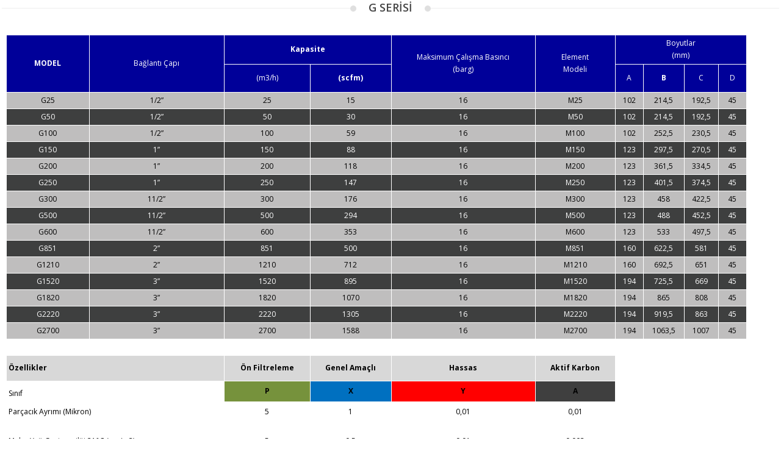

--- FILE ---
content_type: text/html; charset=utf-8
request_url: http://asilkompresor.com/teknik.aspx?pid=19
body_size: 8589
content:


<!DOCTYPE html>

<head><title>
	Asil Kompresör | Dalgakıran , CompAir , Eccoair Kompresörler
</title><meta charset="UTF-8" /><meta name="description" content="Multipurpose HTML5 Themplate" /><meta name="author" content="pixel-industry" /><meta name="viewport" content="initial-scale=1, maximum-scale=1, width=device-width" />

    <!-- stylesheets -->
    <link rel="stylesheet" href="css/basic.css" /><link rel="stylesheet" href="css/style.css" /><link rel="stylesheet" href="css/responsive.css" /><link rel="stylesheet" href="css/skin.css" /><link href="css/mae.css" rel="stylesheet" /><link href="css/teknik.css" rel="stylesheet" />
    <!-- revolution slider settings -->

    <!-- Fonts -->
    <link href="http://fonts.googleapis.com/css?family=Open+Sans:300italic,400italic,600italic,700italic,800italic,400,300,600,700,800&amp;subset=latin,cyrillic-ext,greek-ext,greek,vietnamese,latin-ext,cyrillic" rel="stylesheet" type="text/css" />

    <!--[if lt IE 9]>
            <script src="js/html5shiv.js"></script>
        <![endif]-->

    <!--[if lt IE 9]>
            <script src="js/selectivizr-min.js"></script>
        <![endif]-->

    <!--[if IE 8]>
            <link rel="stylesheet" href="css/ie8.css" media="screen" />
        <![endif]-->

    <style type="text/css">
    </style>
</head>

<body>

    <div class="asil" style="display: none">
        <img src="css/logo.png" />
    </div>
    <form method="post" action="./teknik.aspx?pid=19" id="form2">
<div class="aspNetHidden">
<input type="hidden" name="__VIEWSTATE" id="__VIEWSTATE" value="/[base64]" />
</div>

<div class="aspNetHidden">

	<input type="hidden" name="__VIEWSTATEGENERATOR" id="__VIEWSTATEGENERATOR" value="DEB73344" />
</div>
        <!-- #content-wrapper start -->
        <section id="content-wrapper">

            <!-- .container_12 start -->
            <div class="container_12">
                <article class="grid_12 latest-blog-posts">
                    <!-- .section-title .center start -->
                    <section class="section-title center">

                        <!-- .ttile-container .carousel start -->
                        <div class="title-container">
                            <section class="title">
                                  <h2>G SERİSİ</h2>
                            </section>
                        </div>

                        <!-- .title-container .carousel end -->
                    </section>
                    <!-- .section-title .center end -->

                    <!-- .grid_6 start -->

                    <article class="container_12">
                        <article class="container_12">
                            <div class="post-meta">

                                <div class="title-date">
                                </div>
                            </div>

                             <div class="ritz grid-container" dir="ltr">
	<table cellpadding="0" cellspacing="0" class="waffle" style="padding: 20px;">
		<thead>
			<tr>
				<th class="row-header freezebar-origin-ltr header-shim row-header-shim">
					&nbsp;</th>
				<th class="header-shim" id="92368532C0" style="width:75px">
					&nbsp;</th>
				<th class="header-shim" id="92368532C1" style="width:81px">
					&nbsp;</th>
				<th class="header-shim" id="92368532C2" style="width:93px">
					&nbsp;</th>
				<th class="header-shim" id="92368532C3" style="width:89px">
					&nbsp;</th>
				<th class="header-shim" id="92368532C4" style="width:87px">
					&nbsp;</th>
				<th class="header-shim" id="92368532C5" style="width:62px">
					&nbsp;</th>
				<th class="header-shim" id="92368532C6" style="width:34px">
					&nbsp;</th>
				<th class="header-shim" id="92368532C7" style="width:48px">
					&nbsp;</th>
				<th class="header-shim" id="92368532C8" style="width:41px">
					&nbsp;</th>
				<th class="header-shim" id="92368532C9" style="width:34px">
					&nbsp;</th>
				<th class="header-shim" id="92368532C10" style="width:63px">
					&nbsp;</th>
			</tr>
		</thead>
		<tbody>
			<tr style="height:48px;">
				<th class="row-headers-background row-header-shim" id="92368532R0" style="height: 48px;">
					<div class="row-header-wrapper" style="line-height: 48px;">
						1</div>
				</th>
				<td class="s0" rowspan="2" style="border: 1px solid rgb(255, 255, 255);">
					MODEL</td>
				<td class="s1" rowspan="2" style="border: 1px solid rgb(255, 255, 255);">
					Bağlantı &Ccedil;apı</td>
				<td class="s0" colspan="2" style="border: 1px solid rgb(255, 255, 255);">
					Kapasite</td>
				<td class="s1" rowspan="2" style="border: 1px solid rgb(255, 255, 255);">
					Maksimum &Ccedil;alışma Basıncı<br />
					(barg)</td>
				<td class="s1" rowspan="2" style="border: 1px solid rgb(255, 255, 255);">
					Element<br />
					Modeli</td>
				<td class="s1" colspan="4" style="border: 1px solid rgb(255, 255, 255);">
					Boyutlar<br />
					(mm)</td>
				<td class="s2" rowspan="16" style="border: 1px solid rgb(255, 255, 255);">
					&nbsp;</td>
			</tr>
			<tr style="height:46px;">
				<th class="row-headers-background row-header-shim" id="92368532R1" style="height: 46px;">
					<div class="row-header-wrapper" style="line-height: 46px;">
						2</div>
				</th>
				<td class="s1" style="border: 1px solid rgb(255, 255, 255);">
					(m3/h)</td>
				<td class="s0" style="border: 1px solid rgb(255, 255, 255);">
					(scfm)</td>
				<td class="s1" style="border: 1px solid rgb(255, 255, 255);">
					A</td>
				<td class="s0" style="border: 1px solid rgb(255, 255, 255);">
					B</td>
				<td class="s1" style="border: 1px solid rgb(255, 255, 255);">
					C</td>
				<td class="s1" style="border: 1px solid rgb(255, 255, 255);">
					D</td>
			</tr>
			<tr style="height:22px;">
				<th class="row-headers-background row-header-shim" id="92368532R2" style="height: 22px;">
					<div class="row-header-wrapper" style="line-height: 22px;">
						3</div>
				</th>
				<td class="s3" style="border: 1px solid rgb(255, 255, 255);">
					G25</td>
				<td class="s3" style="border: 1px solid rgb(255, 255, 255);">
					1/2&rdquo;</td>
				<td class="s3" style="border: 1px solid rgb(255, 255, 255);">
					25</td>
				<td class="s3" style="border: 1px solid rgb(255, 255, 255);">
					15</td>
				<td class="s3" style="border: 1px solid rgb(255, 255, 255);">
					16</td>
				<td class="s3" style="border: 1px solid rgb(255, 255, 255);">
					M25</td>
				<td class="s3" style="border: 1px solid rgb(255, 255, 255);">
					102</td>
				<td class="s3" style="border: 1px solid rgb(255, 255, 255);">
					214,5</td>
				<td class="s3" style="border: 1px solid rgb(255, 255, 255);">
					192,5</td>
				<td class="s3" style="border: 1px solid rgb(255, 255, 255);">
					45</td>
			</tr>
			<tr style="height:22px;">
				<th class="row-headers-background row-header-shim" id="92368532R3" style="height: 22px;">
					<div class="row-header-wrapper" style="line-height: 22px;">
						4</div>
				</th>
				<td class="s4" style="border: 1px solid rgb(255, 255, 255);">
					G50</td>
				<td class="s4" style="border: 1px solid rgb(255, 255, 255);">
					1/2&rdquo;</td>
				<td class="s4" style="border: 1px solid rgb(255, 255, 255);">
					50</td>
				<td class="s4" style="border: 1px solid rgb(255, 255, 255);">
					30</td>
				<td class="s4" style="border: 1px solid rgb(255, 255, 255);">
					16</td>
				<td class="s4" style="border: 1px solid rgb(255, 255, 255);">
					M50</td>
				<td class="s4" style="border: 1px solid rgb(255, 255, 255);">
					102</td>
				<td class="s4" style="border: 1px solid rgb(255, 255, 255);">
					214,5</td>
				<td class="s4" style="border: 1px solid rgb(255, 255, 255);">
					192,5</td>
				<td class="s4" style="border: 1px solid rgb(255, 255, 255);">
					45</td>
			</tr>
			<tr style="height:22px;">
				<th class="row-headers-background row-header-shim" id="92368532R4" style="height: 22px;">
					<div class="row-header-wrapper" style="line-height: 22px;">
						5</div>
				</th>
				<td class="s3" style="border: 1px solid rgb(255, 255, 255);">
					G100</td>
				<td class="s3" style="border: 1px solid rgb(255, 255, 255);">
					1/2&rdquo;</td>
				<td class="s3" style="border: 1px solid rgb(255, 255, 255);">
					100</td>
				<td class="s3" style="border: 1px solid rgb(255, 255, 255);">
					59</td>
				<td class="s3" style="border: 1px solid rgb(255, 255, 255);">
					16</td>
				<td class="s3" style="border: 1px solid rgb(255, 255, 255);">
					M100</td>
				<td class="s3" style="border: 1px solid rgb(255, 255, 255);">
					102</td>
				<td class="s3" style="border: 1px solid rgb(255, 255, 255);">
					252,5</td>
				<td class="s3" style="border: 1px solid rgb(255, 255, 255);">
					230,5</td>
				<td class="s3" style="border: 1px solid rgb(255, 255, 255);">
					45</td>
			</tr>
			<tr style="height:22px;">
				<th class="row-headers-background row-header-shim" id="92368532R5" style="height: 22px;">
					<div class="row-header-wrapper" style="line-height: 22px;">
						6</div>
				</th>
				<td class="s4" style="border: 1px solid rgb(255, 255, 255);">
					G150</td>
				<td class="s4" style="border: 1px solid rgb(255, 255, 255);">
					1&rdquo;</td>
				<td class="s4" style="border: 1px solid rgb(255, 255, 255);">
					150</td>
				<td class="s4" style="border: 1px solid rgb(255, 255, 255);">
					88</td>
				<td class="s4" style="border: 1px solid rgb(255, 255, 255);">
					16</td>
				<td class="s4" style="border: 1px solid rgb(255, 255, 255);">
					M150</td>
				<td class="s4" style="border: 1px solid rgb(255, 255, 255);">
					123</td>
				<td class="s4" style="border: 1px solid rgb(255, 255, 255);">
					297,5</td>
				<td class="s4" style="border: 1px solid rgb(255, 255, 255);">
					270,5</td>
				<td class="s4" style="border: 1px solid rgb(255, 255, 255);">
					45</td>
			</tr>
			<tr style="height:22px;">
				<th class="row-headers-background row-header-shim" id="92368532R6" style="height: 22px;">
					<div class="row-header-wrapper" style="line-height: 22px;">
						7</div>
				</th>
				<td class="s3" style="border: 1px solid rgb(255, 255, 255);">
					G200</td>
				<td class="s3" style="border: 1px solid rgb(255, 255, 255);">
					1&rdquo;</td>
				<td class="s3" style="border: 1px solid rgb(255, 255, 255);">
					200</td>
				<td class="s3" style="border: 1px solid rgb(255, 255, 255);">
					118</td>
				<td class="s3" style="border: 1px solid rgb(255, 255, 255);">
					16</td>
				<td class="s3" style="border: 1px solid rgb(255, 255, 255);">
					M200</td>
				<td class="s3" style="border: 1px solid rgb(255, 255, 255);">
					123</td>
				<td class="s3" style="border: 1px solid rgb(255, 255, 255);">
					361,5</td>
				<td class="s3" style="border: 1px solid rgb(255, 255, 255);">
					334,5</td>
				<td class="s3" style="border: 1px solid rgb(255, 255, 255);">
					45</td>
			</tr>
			<tr style="height:22px;">
				<th class="row-headers-background row-header-shim" id="92368532R7" style="height: 22px;">
					<div class="row-header-wrapper" style="line-height: 22px;">
						8</div>
				</th>
				<td class="s4" style="border: 1px solid rgb(255, 255, 255);">
					G250</td>
				<td class="s4" style="border: 1px solid rgb(255, 255, 255);">
					1&rdquo;</td>
				<td class="s4" style="border: 1px solid rgb(255, 255, 255);">
					250</td>
				<td class="s4" style="border: 1px solid rgb(255, 255, 255);">
					147</td>
				<td class="s4" style="border: 1px solid rgb(255, 255, 255);">
					16</td>
				<td class="s4" style="border: 1px solid rgb(255, 255, 255);">
					M250</td>
				<td class="s4" style="border: 1px solid rgb(255, 255, 255);">
					123</td>
				<td class="s4" style="border: 1px solid rgb(255, 255, 255);">
					401,5</td>
				<td class="s4" style="border: 1px solid rgb(255, 255, 255);">
					374,5</td>
				<td class="s4" style="border: 1px solid rgb(255, 255, 255);">
					45</td>
			</tr>
			<tr style="height:22px;">
				<th class="row-headers-background row-header-shim" id="92368532R8" style="height: 22px;">
					<div class="row-header-wrapper" style="line-height: 22px;">
						9</div>
				</th>
				<td class="s3" style="border: 1px solid rgb(255, 255, 255);">
					G300</td>
				<td class="s3" style="border: 1px solid rgb(255, 255, 255);">
					11/2&rdquo;</td>
				<td class="s3" style="border: 1px solid rgb(255, 255, 255);">
					300</td>
				<td class="s3" style="border: 1px solid rgb(255, 255, 255);">
					176</td>
				<td class="s3" style="border: 1px solid rgb(255, 255, 255);">
					16</td>
				<td class="s3" style="border: 1px solid rgb(255, 255, 255);">
					M300</td>
				<td class="s3" style="border: 1px solid rgb(255, 255, 255);">
					123</td>
				<td class="s3" style="border: 1px solid rgb(255, 255, 255);">
					458</td>
				<td class="s3" style="border: 1px solid rgb(255, 255, 255);">
					422,5</td>
				<td class="s3" style="border: 1px solid rgb(255, 255, 255);">
					45</td>
			</tr>
			<tr style="height:22px;">
				<th class="row-headers-background row-header-shim" id="92368532R9" style="height: 22px;">
					<div class="row-header-wrapper" style="line-height: 22px;">
						10</div>
				</th>
				<td class="s4" style="border: 1px solid rgb(255, 255, 255);">
					G500</td>
				<td class="s4" style="border: 1px solid rgb(255, 255, 255);">
					11/2&rdquo;</td>
				<td class="s4" style="border: 1px solid rgb(255, 255, 255);">
					500</td>
				<td class="s4" style="border: 1px solid rgb(255, 255, 255);">
					294</td>
				<td class="s4" style="border: 1px solid rgb(255, 255, 255);">
					16</td>
				<td class="s4" style="border: 1px solid rgb(255, 255, 255);">
					M500</td>
				<td class="s4" style="border: 1px solid rgb(255, 255, 255);">
					123</td>
				<td class="s4" style="border: 1px solid rgb(255, 255, 255);">
					488</td>
				<td class="s4" style="border: 1px solid rgb(255, 255, 255);">
					452,5</td>
				<td class="s4" style="border: 1px solid rgb(255, 255, 255);">
					45</td>
			</tr>
			<tr style="height:22px;">
				<th class="row-headers-background row-header-shim" id="92368532R10" style="height: 22px;">
					<div class="row-header-wrapper" style="line-height: 22px;">
						11</div>
				</th>
				<td class="s3" style="border: 1px solid rgb(255, 255, 255);">
					G600</td>
				<td class="s3" style="border: 1px solid rgb(255, 255, 255);">
					11/2&rdquo;</td>
				<td class="s3" style="border: 1px solid rgb(255, 255, 255);">
					600</td>
				<td class="s3" style="border: 1px solid rgb(255, 255, 255);">
					353</td>
				<td class="s3" style="border: 1px solid rgb(255, 255, 255);">
					16</td>
				<td class="s3" style="border: 1px solid rgb(255, 255, 255);">
					M600</td>
				<td class="s3" style="border: 1px solid rgb(255, 255, 255);">
					123</td>
				<td class="s3" style="border: 1px solid rgb(255, 255, 255);">
					533</td>
				<td class="s3" style="border: 1px solid rgb(255, 255, 255);">
					497,5</td>
				<td class="s3" style="border: 1px solid rgb(255, 255, 255);">
					45</td>
			</tr>
			<tr style="height:22px;">
				<th class="row-headers-background row-header-shim" id="92368532R11" style="height: 22px;">
					<div class="row-header-wrapper" style="line-height: 22px;">
						12</div>
				</th>
				<td class="s4" style="border: 1px solid rgb(255, 255, 255);">
					G851</td>
				<td class="s4" style="border: 1px solid rgb(255, 255, 255);">
					2&rdquo;</td>
				<td class="s4" style="border: 1px solid rgb(255, 255, 255);">
					851</td>
				<td class="s4" style="border: 1px solid rgb(255, 255, 255);">
					500</td>
				<td class="s4" style="border: 1px solid rgb(255, 255, 255);">
					16</td>
				<td class="s4" style="border: 1px solid rgb(255, 255, 255);">
					M851</td>
				<td class="s4" style="border: 1px solid rgb(255, 255, 255);">
					160</td>
				<td class="s4" style="border: 1px solid rgb(255, 255, 255);">
					622,5</td>
				<td class="s4" style="border: 1px solid rgb(255, 255, 255);">
					581</td>
				<td class="s4" style="border: 1px solid rgb(255, 255, 255);">
					45</td>
			</tr>
			<tr style="height:22px;">
				<th class="row-headers-background row-header-shim" id="92368532R12" style="height: 22px;">
					<div class="row-header-wrapper" style="line-height: 22px;">
						13</div>
				</th>
				<td class="s3" style="border: 1px solid rgb(255, 255, 255);">
					G1210</td>
				<td class="s3" style="border: 1px solid rgb(255, 255, 255);">
					2&rdquo;</td>
				<td class="s3" style="border: 1px solid rgb(255, 255, 255);">
					1210</td>
				<td class="s3" style="border: 1px solid rgb(255, 255, 255);">
					712</td>
				<td class="s5" style="border: 1px solid rgb(255, 255, 255);">
					16</td>
				<td class="s6 softmerge" style="border: 1px solid rgb(255, 255, 255);">
					<div class="softmerge-inner" style="width: 61px; left: 0px;">
						M1210</div>
				</td>
				<td class="s3" style="border: 1px solid rgb(255, 255, 255);">
					160</td>
				<td class="s3" style="border: 1px solid rgb(255, 255, 255);">
					692,5</td>
				<td class="s3" style="border: 1px solid rgb(255, 255, 255);">
					651</td>
				<td class="s3" style="border: 1px solid rgb(255, 255, 255);">
					45</td>
			</tr>
			<tr style="height:22px;">
				<th class="row-headers-background row-header-shim" id="92368532R13" style="height: 22px;">
					<div class="row-header-wrapper" style="line-height: 22px;">
						14</div>
				</th>
				<td class="s4" style="border: 1px solid rgb(255, 255, 255);">
					G1520</td>
				<td class="s4" style="border: 1px solid rgb(255, 255, 255);">
					3&rdquo;</td>
				<td class="s4" style="border: 1px solid rgb(255, 255, 255);">
					1520</td>
				<td class="s4" style="border: 1px solid rgb(255, 255, 255);">
					895</td>
				<td class="s7" style="border: 1px solid rgb(255, 255, 255);">
					16</td>
				<td class="s8 softmerge" style="border: 1px solid rgb(255, 255, 255);">
					<div class="softmerge-inner" style="width: 61px; left: 0px;">
						M1520</div>
				</td>
				<td class="s4" style="border: 1px solid rgb(255, 255, 255);">
					194</td>
				<td class="s4" style="border: 1px solid rgb(255, 255, 255);">
					725,5</td>
				<td class="s4" style="border: 1px solid rgb(255, 255, 255);">
					669</td>
				<td class="s4" style="border: 1px solid rgb(255, 255, 255);">
					45</td>
			</tr>
			<tr style="height:22px;">
				<th class="row-headers-background row-header-shim" id="92368532R14" style="height: 22px;">
					<div class="row-header-wrapper" style="line-height: 22px;">
						15</div>
				</th>
				<td class="s3" style="border: 1px solid rgb(255, 255, 255);">
					G1820</td>
				<td class="s3" style="border: 1px solid rgb(255, 255, 255);">
					3&rdquo;</td>
				<td class="s3" style="border: 1px solid rgb(255, 255, 255);">
					1820</td>
				<td class="s3" style="border: 1px solid rgb(255, 255, 255);">
					1070</td>
				<td class="s5" style="border: 1px solid rgb(255, 255, 255);">
					16</td>
				<td class="s6 softmerge" style="border: 1px solid rgb(255, 255, 255);">
					<div class="softmerge-inner" style="width: 61px; left: 0px;">
						M1820</div>
				</td>
				<td class="s3" style="border: 1px solid rgb(255, 255, 255);">
					194</td>
				<td class="s3" style="border: 1px solid rgb(255, 255, 255);">
					865</td>
				<td class="s3" style="border: 1px solid rgb(255, 255, 255);">
					808</td>
				<td class="s3" style="border: 1px solid rgb(255, 255, 255);">
					45</td>
			</tr>
			<tr style="height:22px;">
				<th class="row-headers-background row-header-shim" id="92368532R15" style="height: 22px;">
					<div class="row-header-wrapper" style="line-height: 22px;">
						16</div>
				</th>
				<td class="s4" style="border: 1px solid rgb(255, 255, 255);">
					G2220</td>
				<td class="s4" style="border: 1px solid rgb(255, 255, 255);">
					3&rdquo;</td>
				<td class="s4" style="border: 1px solid rgb(255, 255, 255);">
					2220</td>
				<td class="s4" style="border: 1px solid rgb(255, 255, 255);">
					1305</td>
				<td class="s7" style="border: 1px solid rgb(255, 255, 255);">
					16</td>
				<td class="s8 softmerge" style="border: 1px solid rgb(255, 255, 255);">
					<div class="softmerge-inner" style="width: 61px; left: 0px;">
						M2220</div>
				</td>
				<td class="s4" style="border: 1px solid rgb(255, 255, 255);">
					194</td>
				<td class="s4" style="border: 1px solid rgb(255, 255, 255);">
					919,5</td>
				<td class="s4" style="border: 1px solid rgb(255, 255, 255);">
					863</td>
				<td class="s4" style="border: 1px solid rgb(255, 255, 255);">
					45</td>
			</tr>
			<tr style="height:22px;">
				<th class="row-headers-background row-header-shim" id="92368532R16" style="height: 22px;">
					<div class="row-header-wrapper" style="line-height: 22px;">
						17</div>
				</th>
				<td class="s3" style="border: 1px solid rgb(255, 255, 255);">
					G2700</td>
				<td class="s3" style="border: 1px solid rgb(255, 255, 255);">
					3&rdquo;</td>
				<td class="s3" style="border: 1px solid rgb(255, 255, 255);">
					2700</td>
				<td class="s3" style="border: 1px solid rgb(255, 255, 255);">
					1588</td>
				<td class="s5" style="border: 1px solid rgb(255, 255, 255);">
					16</td>
				<td class="s6 softmerge" style="border: 1px solid rgb(255, 255, 255);">
					<div class="softmerge-inner" style="width: 61px; left: 0px;">
						M2700</div>
				</td>
				<td class="s3" style="border: 1px solid rgb(255, 255, 255);">
					194</td>
				<td class="s3" style="border: 1px solid rgb(255, 255, 255);">
					1063,5</td>
				<td class="s3" style="border: 1px solid rgb(255, 255, 255);">
					1007</td>
				<td class="s3" style="border: 1px solid rgb(255, 255, 255);">
					45</td>
				<td class="s2" style="border: 1px solid rgb(255, 255, 255);">
					&nbsp;</td>
			</tr>
			<tr style="height:21px;">
				<th class="row-headers-background row-header-shim" id="92368532R17" style="height: 21px;">
					<div class="row-header-wrapper" style="line-height: 21px;">
						18</div>
				</th>
				<td class="s2" colspan="11" style="border: 1px solid rgb(255, 255, 255);">
					&nbsp;</td>
			</tr>
			<tr style="height:42px;">
				<th class="row-headers-background row-header-shim" id="92368532R18" style="height: 42px;">
					<div class="row-header-wrapper" style="line-height: 42px;">
						19</div>
				</th>
				<td class="s9" colspan="2" style="border: 1px solid rgb(255, 255, 255);">
					&Ouml;zellikler</td>
				<td class="s10" style="border: 1px solid rgb(255, 255, 255);">
					&Ouml;n Filtreleme</td>
				<td class="s10" style="border: 1px solid rgb(255, 255, 255);">
					Genel Ama&ccedil;lı</td>
				<td class="s10" style="border: 1px solid rgb(255, 255, 255);">
					Hassas</td>
				<td class="s10" style="border: 1px solid rgb(255, 255, 255);">
					Aktif Karbon</td>
				<td class="s2" colspan="5" rowspan="7" style="border: 1px solid rgb(255, 255, 255);">
					&nbsp;</td>
			</tr>
			<tr style="height:34px;">
				<th class="row-headers-background row-header-shim" id="92368532R19" style="height: 34px;">
					<div class="row-header-wrapper" style="line-height: 34px;">
						20</div>
				</th>
				<td class="s2" colspan="2" style="border: 1px solid rgb(255, 255, 255);">
					Sınıf</td>
				<td class="s11" style="border: 1px solid rgb(255, 255, 255);">
					P</td>
				<td class="s12" style="border: 1px solid rgb(255, 255, 255);">
					X</td>
				<td class="s13" style="border: 1px solid rgb(255, 255, 255);">
					Y</td>
				<td class="s14" style="border: 1px solid rgb(255, 255, 255);">
					A</td>
			</tr>
			<tr style="height:30px;">
				<th class="row-headers-background row-header-shim" id="92368532R20" style="height: 30px;">
					<div class="row-header-wrapper" style="line-height: 30px;">
						21</div>
				</th>
				<td class="s2" colspan="2" style="border: 1px solid rgb(255, 255, 255);">
					Par&ccedil;acık Ayrımı (Mikron)</td>
				<td class="s15" style="border: 1px solid rgb(255, 255, 255);">
					5</td>
				<td class="s15" style="border: 1px solid rgb(255, 255, 255);">
					1</td>
				<td class="s15" style="border: 1px solid rgb(255, 255, 255);">
					0,01</td>
				<td class="s15" style="border: 1px solid rgb(255, 255, 255);">
					0,01</td>
			</tr>
			<tr style="height:48px;">
				<th class="row-headers-background row-header-shim" id="92368532R21" style="height: 48px;">
					<div class="row-header-wrapper" style="line-height: 48px;">
						22</div>
				</th>
				<td class="s16" colspan="2" style="border: 1px solid rgb(255, 255, 255);">
					Maks. Yağ Ge&ccedil;irgenilği 21&deg;C (mg/m3)</td>
				<td class="s15" style="border: 1px solid rgb(255, 255, 255);">
					5</td>
				<td class="s15" style="border: 1px solid rgb(255, 255, 255);">
					0,5</td>
				<td class="s15" style="border: 1px solid rgb(255, 255, 255);">
					0,01</td>
				<td class="s15" style="border: 1px solid rgb(255, 255, 255);">
					0,003</td>
			</tr>
			<tr style="height:27px;">
				<th class="row-headers-background row-header-shim" id="92368532R22" style="height: 27px;">
					<div class="row-header-wrapper" style="line-height: 27px;">
						23</div>
				</th>
				<td class="s2" colspan="2" style="border: 1px solid rgb(255, 255, 255);">
					Maks. &Ccedil;alışma Sıcaklığı (&deg;C)</td>
				<td class="s15" style="border: 1px solid rgb(255, 255, 255);">
					80</td>
				<td class="s15" style="border: 1px solid rgb(255, 255, 255);">
					80</td>
				<td class="s15" style="border: 1px solid rgb(255, 255, 255);">
					80</td>
				<td class="s15" style="border: 1px solid rgb(255, 255, 255);">
					25</td>
			</tr>
			<tr style="height:29px;">
				<th class="row-headers-background row-header-shim" id="92368532R23" style="height: 29px;">
					<div class="row-header-wrapper" style="line-height: 29px;">
						24</div>
				</th>
				<td class="s2" colspan="2" style="border: 1px solid rgb(255, 255, 255);">
					Başlangı&ccedil; Basın&ccedil; Kaybı (mbar)</td>
				<td class="s15" style="border: 1px solid rgb(255, 255, 255);">
					40</td>
				<td class="s15" style="border: 1px solid rgb(255, 255, 255);">
					80</td>
				<td class="s15" style="border: 1px solid rgb(255, 255, 255);">
					100</td>
				<td class="s15" style="border: 1px solid rgb(255, 255, 255);">
					80</td>
			</tr>
			<tr style="height:44px;">
				<th class="row-headers-background row-header-shim" id="92368532R24" style="height: 44px;">
					<div class="row-header-wrapper" style="line-height: 44px;">
						25</div>
				</th>
				<td class="s17" colspan="2" style="border: 1px solid rgb(255, 255, 255);">
					Element Değişimi i&ccedil;in Basın&ccedil; Kaybı (mbar)</td>
				<td class="s15" style="border: 1px solid rgb(255, 255, 255);">
					700</td>
				<td class="s15" style="border: 1px solid rgb(255, 255, 255);">
					700</td>
				<td class="s15" style="border: 1px solid rgb(255, 255, 255);">
					700</td>
				<td class="s15" style="border: 1px solid rgb(255, 255, 255);">
					700</td>
			</tr>
			<tr style="height:23px;">
				<th class="row-headers-background row-header-shim" id="92368532R25" style="height: 23px;">
					<div class="row-header-wrapper" style="line-height: 23px;">
						26</div>
				</th>
				<td class="s4" colspan="2" style="border: 1px solid rgb(255, 255, 255);">
					&Ccedil;alışma Basıncı (barg)</td>
				<td class="s4" style="border: 1px solid rgb(255, 255, 255);">
					1</td>
				<td class="s4" style="border: 1px solid rgb(255, 255, 255);">
					3</td>
				<td class="s4" style="border: 1px solid rgb(255, 255, 255);">
					5</td>
				<td class="s4" style="border: 1px solid rgb(255, 255, 255);">
					7</td>
				<td class="s4" style="border: 1px solid rgb(255, 255, 255);">
					9</td>
				<td class="s4" style="border: 1px solid rgb(255, 255, 255);">
					11</td>
				<td class="s4" style="border: 1px solid rgb(255, 255, 255);">
					13</td>
				<td class="s4" style="border: 1px solid rgb(255, 255, 255);">
					15</td>
				<td class="s4" style="border: 1px solid rgb(255, 255, 255);">
					16</td>
			</tr>
			<tr style="height:22px;">
				<th class="row-headers-background row-header-shim" id="92368532R26" style="height: 22px;">
					<div class="row-header-wrapper" style="line-height: 22px;">
						27</div>
				</th>
				<td class="s3" colspan="2" style="border: 1px solid rgb(255, 255, 255);">
					PSIG</td>
				<td class="s3" style="border: 1px solid rgb(255, 255, 255);">
					15</td>
				<td class="s3" style="border: 1px solid rgb(255, 255, 255);">
					44</td>
				<td class="s3" style="border: 1px solid rgb(255, 255, 255);">
					73</td>
				<td class="s3" style="border: 1px solid rgb(255, 255, 255);">
					100</td>
				<td class="s3" style="border: 1px solid rgb(255, 255, 255);">
					131</td>
				<td class="s3" style="border: 1px solid rgb(255, 255, 255);">
					160</td>
				<td class="s3" style="border: 1px solid rgb(255, 255, 255);">
					189</td>
				<td class="s3" style="border: 1px solid rgb(255, 255, 255);">
					218</td>
				<td class="s3" style="border: 1px solid rgb(255, 255, 255);">
					247</td>
			</tr>
			<tr style="height:22px;">
				<th class="row-headers-background row-header-shim" id="92368532R27" style="height: 22px;">
					<div class="row-header-wrapper" style="line-height: 22px;">
						28</div>
				</th>
				<td class="s4" colspan="2" style="border: 1px solid rgb(255, 255, 255);">
					D&uuml;zeltme Fakt&ouml;r&uuml;</td>
				<td class="s4" style="border: 1px solid rgb(255, 255, 255);">
					0,5</td>
				<td class="s4" style="border: 1px solid rgb(255, 255, 255);">
					0,71</td>
				<td class="s4" style="border: 1px solid rgb(255, 255, 255);">
					0,87</td>
				<td class="s4" style="border: 1px solid rgb(255, 255, 255);">
					1</td>
				<td class="s4" style="border: 1px solid rgb(255, 255, 255);">
					1,12</td>
				<td class="s4" style="border: 1px solid rgb(255, 255, 255);">
					1,22</td>
				<td class="s4" style="border: 1px solid rgb(255, 255, 255);">
					1,32</td>
				<td class="s4" style="border: 1px solid rgb(255, 255, 255);">
					1,44</td>
				<td class="s4" style="border: 1px solid rgb(255, 255, 255);">
					1,57</td>
			</tr>
		</tbody>
	</table>
</div>
<style type="text/css">
.ritz .waffle a {
    color: inherit;
}

.ritz .waffle .s0 {
    text-align: center;
    color: #ffffff;
    background-color: #000099;
    font-size: 12pt;
    vertical-align: middle;
    white-space: nowrap;
    direction: ltr;
    padding: 0px 0px 0px 0px;
}

.ritz .waffle .s10 {
    text-align: center;
    font-weight: bold;
    color: #000000;
    background-color: #d8d8d8;
    font-size: 11pt;
    vertical-align: middle;
    white-space: normal;
    overflow: hidden;
    direction: ltr;
    padding: 0px 0px 0px 0px;
}

.ritz .waffle .s15 {
    text-align: center;
    color: #000000;
    background-color: #ffffff;
    font-size: 11pt;
    vertical-align: bottom;
    white-space: nowrap;
    direction: ltr;
    padding: 0px 0px 0px 0px;
}

.ritz .waffle .s5 {
    border-right: none;
    text-align: center;
    color: #000000;
    background-color: #bfbebe;
    font-size: 11pt;
    vertical-align: middle;
    white-space: nowrap;
    direction: ltr;
    padding: 0px 0px 0px 0px;
}

.ritz .waffle .s6 {
    border-left: none;
    text-align: center;
    color: #000000;
    background-color: #bfbebe;
    font-size: 11pt;
    vertical-align: middle;
    white-space: nowrap;
    direction: ltr;
    padding: 0px 0px 0px 0px;
}

.ritz .waffle .s16 {
    text-align: left;
    color: #000000;
    background-color: #ffffff;
    font-size: 11pt;
    vertical-align: bottom;
    white-space: normal;
    overflow: hidden;
    direction: ltr;
    padding: 0px 0px 0px 0px;
}

.ritz .waffle .s13 {
    text-align: center;
    font-weight: bold;
    color: #000000;
    background-color: #ff0000;
    font-size: 12pt;
    vertical-align: middle;
    white-space: nowrap;
    direction: ltr;
    padding: 0px 0px 0px 0px;
}

.ritz .waffle .s12 {
    text-align: center;
    font-weight: bold;
    color: #000000;
    background-color: #0070c0;
    font-size: 12pt;
    vertical-align: middle;
    white-space: nowrap;
    direction: ltr;
    padding: 0px 0px 0px 0px;
}

.ritz .waffle .s8 {
    border-left: none;
    text-align: center;
    color: #ffffff;
    background-color: #3e3f3f;
    font-size: 11pt;
    vertical-align: middle;
    white-space: nowrap;
    direction: ltr;
    padding: 0px 0px 0px 0px;
}

.ritz .waffle .s14 {
    text-align: center;
    font-weight: bold;
    color: #000000;
    background-color: #3f3f3f;
    font-size: 12pt;
    vertical-align: middle;
    white-space: nowrap;
    direction: ltr;
    padding: 0px 0px 0px 0px;
}

.ritz .waffle .s3 {
    text-align: center;
    color: #000000;
    background-color: #bfbebe;
    font-size: 11pt;
    vertical-align: middle;
    white-space: nowrap;
    direction: ltr;
    padding: 0px 0px 0px 0px;
}

.ritz .waffle .s2 {
    text-align: left;
    color: #000000;
    background-color: #ffffff;
    font-size: 11pt;
    vertical-align: bottom;
    white-space: nowrap;
    direction: ltr;
    padding: 0px 0px 0px 0px;
}

.ritz .waffle .s4 {
    text-align: center;
    color: #ffffff;
    background-color: #3e3f3f;
    font-size: 11pt;
    vertical-align: middle;
    white-space: nowrap;
    direction: ltr;
    padding: 0px 0px 0px 0px;
}

.ritz .waffle .s1 {
    text-align: center;
    color: #ffffff;
    background-color: #000099;
    font-size: 12pt;
    vertical-align: middle;
    white-space: normal;
    overflow: hidden;
    direction: ltr;
    padding: 0px 0px 0px 0px;
}

.ritz .waffle .s17 {
    text-align: left;
    color: #000000;
    background-color: #ffffff;
    font-size: 11pt;
    vertical-align: middle;
    white-space: normal;
    overflow: hidden;
    direction: ltr;
    padding: 0px 0px 0px 0px;
}

.ritz .waffle .s11 {
    text-align: center;
    font-weight: bold;
    color: #000000;
    background-color: #76923c;
    font-size: 12pt;
    vertical-align: middle;
    white-space: nowrap;
    direction: ltr;
    padding: 0px 0px 0px 0px;
}

.ritz .waffle .s9 {
    text-align: left;
    font-weight: bold;
    color: #000000;
    background-color: #d8d8d8;
    font-size: 11pt;
    vertical-align: middle;
    white-space: nowrap;
    direction: ltr;
    padding: 0px 0px 0px 0px;
}

.ritz .waffle .s7 {
    border-right: none;
    text-align: center;
    color: #ffffff;
    background-color: #3e3f3f;
    font-size: 11pt;
    vertical-align: middle;
    white-space: nowrap;
    direction: ltr;
    padding: 0px 0px 0px 0px;
}</style>

                            <!-- .post-body end -->
                        </article>
                        <!-- .grid_6 end -->
                    </article>
                </article>
                <!-- .grid_12 end -->
            </div>
            <!-- .container_12 end -->
        </section>
        <!-- #content-wrapper end -->
    </form>
    <!-- scripts -->
    <script src="js/jquery-1.8.3.js"></script>
    <!-- jQuery library -->

    <!-- jQuery custom options -->

    <script>
    </script>
</body>

--- FILE ---
content_type: text/css
request_url: http://asilkompresor.com/css/style.css
body_size: 15263
content:
se /* ============================================================================

Theme Name: Metropolis - Multipurpose HTML5 Theme
Theme URI: http://pixel-industry.com/html/metropolis
Author: pixel-industry
Version: 1.1

============================================================================= */
/* -----------------------------------------------------------------------------

       CSS CONTENTS
        1. Typography
        2. Elements
            2.1. Entry Note
            2.2. Note
            2.3. Arrow List
            2.4. Section Title
            2.5. Blockquote
            2.6. Buttons
            2.7. Tabs
            2.8. Tabs Vertical
            2.9. Accordion
            2.10. Dropcaps
            2.11. Information Boxes
            2.12. Image sliders (for sliders on regular pages)
        3. Header Styles
        4. Content and Page Wrappers
        5. About Us
        6. Services
        7. FAQ Page
        8. Pricing Tables
        9. Portfolio
        10. Blog
        11. Contact
        12. Widgets
        13. Footer
 ----------------------------------------------------------------------------- */
/* =============================================================================
    1. TYPOGRAPHY
============================================================================= */
/* Headings
----------------------------------------------------------------------------- */
h1 {
    font: 20px 'Open Sans', Arial, sans-serif;
    font-weight: 600;
    color: #444;
    margin-bottom: 20px;
}

h2 {
    font: 18px 'Open Sans', Arial, sans-serif;
    font-weight: 600;
    color: #444;
    margin-bottom: 20px;
}

h3 {
    font: 16px 'Open Sans', Arial, sans-serif;
    font-weight: 600;
    color: #444;
    margin-bottom: 20px;
}

h4 {
    font: 15px 'Open Sans', Arial, sans-serif;
    font-weight: 600;
    color: #444;
    margin-bottom: 20px;
}

h5 {
    font: 14px 'Open Sans', Arial, sans-serif;
    font-weight: 600;
    color: #444;
    margin-bottom: 20px;
}

h6 {
    font: 13px 'Open Sans', Arial, sans-serif;
    font-weight: 600;
    color: #444;
    margin-bottom: 20px;
}

p {
    font: 12px 'Open Sans', Arial, sans-serif;
    font-weight: 400;
    line-height: 20px;
    color: #777;
}

a {
    font: 12px 'Open Sans', Arial, sans-serif;
    font-weight: 400;
    color: #777;
    -webkit-transition: all 0.2s ease 0s;
    -moz-transition: all 0.2s ease 0s;
    -o-transition: all 0.2s ease 0s;
    -ms-transition: all 0.2s ease 0s;
    transition: all 0.2s ease 0s;
}

/* Read more button
----------------------------------------------------------------------------- */
.read-more-btn {
    background: #f6f6f6;
    float: right;
    cursor: pointer;
    margin-top: 12px;
}

    .read-more-btn a {
        float: left;
        padding: 4px 8px 3px;
        font-size: 11px;
        line-height: 11px;
        display: block;
        height: 20px;
        box-sizing: border-box;
        -webkit-box-sizing: border-box;
        -moz-box-sizing: border-box;
        -o-box-sizing: border-box;
    }

    .read-more-btn .plus {
        background: #dfdfdf;
        display: table-cell;
        width: 18px;
        height: 20px;
        text-align: center;
        vertical-align: middle;
        font-weight: bold;
        float: left;
        -webkit-transition: all 0.2s ease 0s;
        -moz-transition: all 0.2s ease 0s;
        -o-transition: all 0.2s ease 0s;
        -ms-transition: all 0.2s ease 0s;
        transition: all 0.2s ease 0s;
    }

    .read-more-btn:hover .plus,
    .read-more-btn:hover a {
        color: #fff !important;
    }

img.float-left {
    margin-right: 20px;
    float: left;
    margin-top: 5px;
}

img.float-right {
    float: right;
    margin-left: 20px;
    margin-top: 5px;
}

.text-dark {
    color: #333;
}

.text-big {
    font-size: 13px;
}

.social-links li a {
    font-size: 16px;
    color: #444;
    -webkit-transition: all 0.2s ease 0s;
    -moz-transition: all 0.2s ease 0s;
    -o-transition: all 0.2s ease 0s;
    -ms-transition: all 0.2s ease 0s;
    transition: all 0.2s ease 0s;
}

img + p,
p + img {
    display: block;
    margin-top: 14px;
}

p + blockquote,
blockquote + p {
    display: block;
    margin-top: 14px;
    float: left;
}

/* ============================================================================
    2. ELEMENTS
============================================================================ */
/* 2.1. ENTRY NOTE
----------------------------------------------------------------------------- */
.entry-note {
    width: 100%;
    float: left;
}

    .entry-note h1 {
        width: 100%;
        margin-bottom: 10px;
        text-align: center;
        font-size: 22px;
        font-family: Arial, sans-serif;
    }

    .entry-note p {
        font-size: 13px;
        line-height: 22px;
        width: 100%;
        padding: 0 90px;
        box-sizing: border-box;
        -webkit-box-sizing: border-box;
        -moz-box-sizing: border-box;
        text-align: center;
    }

/* 2.2. NOTE
----------------------------------------------------------------------------- */
.note-container {
    float: left;
    width: 100%;
    padding: 3px;
    border: 1px solid #e6e6e6;
    box-sizing: border-box;
    -webkit-box-sizing: border-box;
    -moz-box-sizing: border-box;
}

    .note-container .note-content {
        background: #fcfcfc;
        border: 1px solid #e6e6e6;
        padding: 20px;
        box-sizing: border-box;
        -webkit-box-sizing: border-box;
        -moz-box-sizing: border-box;
        position: relative;
    }

        .note-container .note-content h1,
        .note-container .note-content h2,
        .note-container .note-content h3,
        .note-container .note-content h4,
        .note-container .note-content h5,
        .note-container .note-content h6 {
            margin-bottom: 2px;
            display: block;
            width: 100%;
        }

        .note-container .note-content span {
            width: 100%;
        }

/* NOTE FOR ALL COLUMNS */
.grid_12 .note-container .note-content .note {
    max-width: 780px;
    float: left;
}

.grid_12 .note-container .note-content .note-btn {
    max-width: 130px;
    position: absolute;
    right: 20px;
    display: block;
    margin-top: -20px;
    top: 50%;
}

/* 2.3. ARROW LIST
----------------------------------------------------------------------------- */
.arrow-list {
    float: left;
}

    .arrow-list li {
        min-height: 15px;
        padding-left: 25px;
        margin-bottom: 5px;
    }

/* 2.4. SECTION TITLE
----------------------------------------------------------------------------- */
.section-title {
    width: 100%;
    background: url('../img/divider.png') repeat-x 0 center;
    float: left;
    margin-bottom: 20px;
}

    .section-title.center {
        margin-bottom: 30px;
    }

        .section-title.center .title-container {
            background: #fff;
            display: table;
            margin: 0 auto;
            position: relative;
        }

            .section-title.center .title-container:after {
                background: url('../img/sb.png') no-repeat;
                background-size: 10px;
                content: '';
                position: absolute;
                display: block;
                width: 10px;
                height: 10px;
                top: 50%;
                right: 0;
                margin-top: -5px;
            }

            .section-title.center .title-container:before {
                background: url('../img/sb.png') no-repeat;
                background-size: 10px;
                content: '';
                position: absolute;
                display: block;
                width: 10px;
                height: 10px;
                top: 50%;
                left: 0;
                margin-top: -5px;
            }

            .section-title.center .title-container .title {
                padding: 0 30px;
            }

        .section-title.center h1,
        .section-title.center h2,
        .section-title.center h3,
        .section-title.center h4,
        .section-title.center h5,
        .section-title.center h6 {
            margin-bottom: 3px;
            text-align: center;
        }

        .section-title.center span {
            text-align: center;
        }

    .section-title.left h1,
    .section-title.left h2,
    .section-title.left h3,
    .section-title.left h4,
    .section-title.left h5,
    .section-title.left h6 {
        margin-bottom: 0;
        background: #fff;
        padding-right: 30px;
        position: relative;
        display: inline-block;
    }

        .section-title.left h1:after,
        .section-title.left h2:after,
        .section-title.left h3:after,
        .section-title.left h4:after,
        .section-title.left h5:after,
        .section-title.left h6:after {
            background: url('../img/sb.png') no-repeat;
            background-size: 10px;
            content: '';
            position: absolute;
            display: block;
            width: 10px;
            height: 10px;
            top: 50%;
            right: 0;
            margin-top: -5px;
        }

/* 2.5. BLOCKQUOTE
----------------------------------------------------------------------------- */
blockquote {
    background: #f6f6f6;
    padding: 20px;
    width: 100%;
    box-sizing: border-box;
    -webkit-box-sizing: border-box;
    -moz-box-sizing: border-box;
    -o-box-sizing: border-box;
    font: 14px 'Open Sans', Arial, sans-serif;
    line-height: 22px;
    font-style: italic;
    font-weight: 300;
    float: left;
}

cite {
    font-size: 12px;
    padding-top: 10px;
    display: block;
    width: 100%;
    font-weight: 400;
}

blockquote.style2 {
    background: #fff;
    padding: 20px 0 20px 20px;
}

/* 2.6. BUTTONS
----------------------------------------------------------------------------- */
.btn-group {
    float: left;
    width: 100%;
}

    .btn-group .btn-medium,
    .btn-group .btn-big {
        float: left;
        margin-right: 10px;
    }

.btn-medium,
.btn-big {
    border: 0px solid;
    border-radius: 3px;
    -moz-border-radius: 3px;
    -o-border-radius: 3px;
    -webkit-border-radius: 3px;
    text-transform: none;
    color: #fff;
    cursor: pointer;
    float: left;
    -webkit-transition: all 0.2s ease 0s;
    -moz-transition: all 0.2s ease 0s;
    -o-transition: all 0.2s ease 0s;
    -ms-transition: all 0.2s ease 0s;
    transition: all 0.2s ease 0s;
}

.btn-medium {
    padding: 7px 15px;
    font: 11px 'Open Sans', Arial, sans-serif;
}

.btn-big {
    padding: 10px 17px;
    font: 13px 'Open Sans', Arial, sans-serif;
}

    /* BLACK BUTTONS
----------------------------------------------------------------------------- */
    .btn-medium.black,
    .btn-big.black {
        background: rgb(85,85,85); /* Old browsers */
        background: -moz-linear-gradient(top, rgba(85,85,85,1) 0%, rgba(68,68,68,1) 100%); /* FF3.6+ */
        background: -webkit-gradient(linear, left top, left bottom, color-stop(0%,rgba(85,85,85,1)), color-stop(100%,rgba(68,68,68,1))); /* Chrome,Safari4+ */
        background: -webkit-linear-gradient(top, rgba(85,85,85,1) 0%,rgba(68,68,68,1) 100%); /* Chrome10+,Safari5.1+ */
        background: -o-linear-gradient(top, rgba(85,85,85,1) 0%,rgba(68,68,68,1) 100%); /* Opera 11.10+ */
        background: linear-gradient(to bottom, rgba(85,85,85,1) 0%,rgba(68,68,68,1) 100%); /* W3C */
        border: 1px solid #333;
        border-radius: 2px;
        -webkit-border-radius: 2px;
        -moz-border-radius: 2px;
        -o-border-radius: 2px;
    }

        .btn-medium.black:hover,
        .btn-big.black:hover {
            background: rgb(68,68,68); /* Old browsers */
            background: -moz-linear-gradient(top, rgba(68,68,68,1) 0%, rgba(85,85,85,1) 99%); /* FF3.6+ */
            background: -webkit-gradient(linear, left top, left bottom, color-stop(0%,rgba(68,68,68,1)), color-stop(99%,rgba(85,85,85,1))); /* Chrome,Safari4+ */
            background: -webkit-linear-gradient(top, rgba(68,68,68,1) 0%,rgba(85,85,85,1) 99%); /* Chrome10+,Safari5.1+ */
            background: -o-linear-gradient(top, rgba(68,68,68,1) 0%,rgba(85,85,85,1) 99%); /* Opera 11.10+ */
            background: linear-gradient(to bottom, rgba(68,68,68,1) 0%,rgba(85,85,85,1) 99%); /* W3C */
        }

        .btn-medium.black span,
        .btn-big.black span {
            color: #fff;
            font-weight: 500;
        }

    /* WHITE BUTTONS
----------------------------------------------------------------------------- */
    .btn-medium.white,
    .btn-big.white {
        background: rgb(255,255,255); /* Old browsers */
        background: -moz-linear-gradient(top, rgba(255,255,255,1) 0%, rgba(246,246,246,1) 100%); /* FF3.6+ */
        background: -webkit-gradient(linear, left top, left bottom, color-stop(0%,rgba(255,255,255,1)), color-stop(100%,rgba(246,246,246,1))); /* Chrome,Safari4+ */
        background: -webkit-linear-gradient(top, rgba(255,255,255,1) 0%,rgba(246,246,246,1) 100%); /* Chrome10+,Safari5.1+ */
        background: -o-linear-gradient(top, rgba(255,255,255,1) 0%,rgba(246,246,246,1) 100%); /* Opera 11.10+ */
        background: linear-gradient(to bottom, rgba(255,255,255,1) 0%,rgba(246,246,246,1) 100%); /* W3C */
        border: 1px solid #ddd;
        border-radius: 2px;
        -webkit-border-radius: 2px;
        -moz-border-radius: 2px;
        -o-border-radius: 2px;
        color: #fff;
    }

        .btn-medium.white:hover,
        .btn-big.white:hover {
            background: rgb(246,246,246); /* Old browsers */
            background: -moz-linear-gradient(top, rgba(246,246,246,1) 0%, rgba(255,255,255,1) 100%); /* FF3.6+ */
            background: -webkit-gradient(linear, left top, left bottom, color-stop(0%,rgba(246,246,246,1)), color-stop(100%,rgba(255,255,255,1))); /* Chrome,Safari4+ */
            background: -webkit-linear-gradient(top, rgba(246,246,246,1) 0%,rgba(255,255,255,1) 100%); /* Chrome10+,Safari5.1+ */
            background: -o-linear-gradient(top, rgba(246,246,246,1) 0%,rgba(255,255,255,1) 100%); /* Opera 11.10+ */
            background: linear-gradient(to bottom, rgba(246,246,246,1) 0%,rgba(255,255,255,1) 100%); /* W3C */
        }

        .btn-medium.white span,
        .btn-big.white span {
            color: #444;
            font-weight: 500;
        }

    /* WHITE BUTTONS
----------------------------------------------------------------------------- */
    .btn-medium.white,
    .btn-big.white {
        background: rgb(255,255,255); /* Old browsers */
        background: -moz-linear-gradient(top, rgba(255,255,255,1) 0%, rgba(246,246,246,1) 100%); /* FF3.6+ */
        background: -webkit-gradient(linear, left top, left bottom, color-stop(0%,rgba(255,255,255,1)), color-stop(100%,rgba(246,246,246,1))); /* Chrome,Safari4+ */
        background: -webkit-linear-gradient(top, rgba(255,255,255,1) 0%,rgba(246,246,246,1) 100%); /* Chrome10+,Safari5.1+ */
        background: -o-linear-gradient(top, rgba(255,255,255,1) 0%,rgba(246,246,246,1) 100%); /* Opera 11.10+ */
        background: linear-gradient(to bottom, rgba(255,255,255,1) 0%,rgba(246,246,246,1) 100%); /* W3C */
        border: 1px solid #ddd;
        border-radius: 2px;
        -webkit-border-radius: 2px;
        -moz-border-radius: 2px;
        -o-border-radius: 2px;
        color: #fff;
    }

        .btn-medium.white:hover,
        .btn-big.white:hover {
            background: rgb(246,246,246); /* Old browsers */
            background: -moz-linear-gradient(top, rgba(246,246,246,1) 0%, rgba(255,255,255,1) 100%); /* FF3.6+ */
            background: -webkit-gradient(linear, left top, left bottom, color-stop(0%,rgba(246,246,246,1)), color-stop(100%,rgba(255,255,255,1))); /* Chrome,Safari4+ */
            background: -webkit-linear-gradient(top, rgba(246,246,246,1) 0%,rgba(255,255,255,1) 100%); /* Chrome10+,Safari5.1+ */
            background: -o-linear-gradient(top, rgba(246,246,246,1) 0%,rgba(255,255,255,1) 100%); /* Opera 11.10+ */
            background: linear-gradient(to bottom, rgba(246,246,246,1) 0%,rgba(255,255,255,1) 100%); /* W3C */
        }

    /* ORANGE BUTTONS
----------------------------------------------------------------------------- */
    .btn-medium.orange,
    .btn-big.orange {
        background: #f97965; /* Old browsers */
        background: -moz-linear-gradient(top, #f97965 0%, #fb6148 100%); /* FF3.6+ */
        background: -webkit-gradient(linear, left top, left bottom, color-stop(0%,#f97965), color-stop(100%,#fb6148)); /* Chrome,Safari4+ */
        background: -webkit-linear-gradient(top, #f97965 0%,#fb6148 100%); /* Chrome10+,Safari5.1+ */
        background: -o-linear-gradient(top, #f97965 0%,#fb6148 100%); /* Opera 11.10+ */
        background: linear-gradient(to bottom, #f97965 0%,#fb6148 100%); /* W3C */
        border: 1px solid #cf5541;
        border-radius: 2px;
        -webkit-border-radius: 2px;
        -moz-border-radius: 2px;
        -o-border-radius: 2px;
        color: #fff;
    }

        .btn-medium.orange:hover,
        .btn-big.orange:hover {
            background: #fb6148; /* Old browsers */
            background: -moz-linear-gradient(top, #fb6148 0%, #f97965 100%); /* FF3.6+ */
            background: -webkit-gradient(linear, left top, left bottom, color-stop(0%,#fb6148), color-stop(100%,#f97965)); /* Chrome,Safari4+ */
            background: -webkit-linear-gradient(top, #fb6148 0%,#f97965 100%); /* Chrome10+,Safari5.1+ */
            background: -o-linear-gradient(top, #fb6148 0%,#f97965 100%); /* Opera 11.10+ */
            background: linear-gradient(to bottom, #fb6148 0%,#f97965 100%); /* W3C */
        }

    /* GREEN BUTTONS
----------------------------------------------------------------------------- */
    .btn-medium.green,
    .btn-big.green {
        background: #c7e487; /* Old browsers */
        background: -moz-linear-gradient(top, #c7e487 0%, #b9d57c 100%); /* FF3.6+ */
        background: -webkit-gradient(linear, left top, left bottom, color-stop(0%,#c7e487), color-stop(100%,#b9d57c)); /* Chrome,Safari4+ */
        background: -webkit-linear-gradient(top, #c7e487 0%,#b9d57c 100%); /* Chrome10+,Safari5.1+ */
        background: -o-linear-gradient(top, #c7e487 0%,#b9d57c 100%); /* Opera 11.10+ */
        background: linear-gradient(to bottom, #c7e487 0%,#b9d57c 100%); /* W3C */
        border: 1px solid #a6c06c;
        border-radius: 2px;
        -webkit-border-radius: 2px;
        -moz-border-radius: 2px;
        -o-border-radius: 2px;
        color: #697a44;
    }

        .btn-medium.green:hover,
        .btn-big.green:hover {
            background: #b9d57c; /* Old browsers */
            background: -moz-linear-gradient(top, #b9d57c 0%, #c7e487 100%); /* FF3.6+ */
            background: -webkit-gradient(linear, left top, left bottom, color-stop(0%,#b9d57c), color-stop(100%,#c7e487)); /* Chrome,Safari4+ */
            background: -webkit-linear-gradient(top, #b9d57c 0%,#c7e487 100%); /* Chrome10+,Safari5.1+ */
            background: -o-linear-gradient(top, #b9d57c 0%,#c7e487 100%); /* Opera 11.10+ */
            background: linear-gradient(to bottom, #b9d57c 0%,#c7e487 100%); /* W3C */
        }

            .btn-medium.green span, .btn-medium.green:hover span,
            .btn-big.green span, .btn-medium.green:hover span {
                color: #697a44;
            }

    /* BLUE BUTTON
----------------------------------------------------------------------------- */
    .btn-medium.blue,
    .btn-big.blue {
        background: #8fd1f3; /* Old browsers */
        background: -moz-linear-gradient(top, #8fd1f3 0%, #7abcde 100%); /* FF3.6+ */
        background: -webkit-gradient(linear, left top, left bottom, color-stop(0%,#8fd1f3), color-stop(100%,#7abcde)); /* Chrome,Safari4+ */
        background: -webkit-linear-gradient(top, #8fd1f3 0%,#7abcde 100%); /* Chrome10+,Safari5.1+ */
        background: -o-linear-gradient(top, #8fd1f3 0%,#7abcde 100%); /* Opera 11.10+ */
        background: linear-gradient(to bottom, #8fd1f3 0%,#7abcde 100%); /* W3C */
        border: 1px solid #70a7c3;
        border-radius: 2px;
        -webkit-border-radius: 2px;
        -moz-border-radius: 2px;
        -o-border-radius: 2px;
        color: #396a83;
    }

        .btn-medium.blue:hover,
        .btn-big.blue:hover {
            background: #7abcde; /* Old browsers */
            background: -moz-linear-gradient(top, #7abcde 0%, #8fd1f3 100%); /* FF3.6+ */
            background: -webkit-gradient(linear, left top, left bottom, color-stop(0%,#7abcde), color-stop(100%,#8fd1f3)); /* Chrome,Safari4+ */
            background: -webkit-linear-gradient(top, #7abcde 0%,#8fd1f3 100%); /* Chrome10+,Safari5.1+ */
            background: -o-linear-gradient(top, #7abcde 0%,#8fd1f3 100%); /* Opera 11.10+ */
            background: linear-gradient(to bottom, #7abcde 0%,#8fd1f3 100%); /* W3C */
        }

            .btn-medium.blue span, .btn-medium.blue:hover span,
            .btn-big.blue span, .btn-medium.blue:hover span {
                color: #396a83;
            }

    /* YELLOW BUTTON
----------------------------------------------------------------------------- */
    .btn-medium.yellow,
    .btn-big.yellow {
        background: #f7d58f; /* Old browsers */
        background: -moz-linear-gradient(top, #f7d58f 0%, #f8c866 100%); /* FF3.6+ */
        background: -webkit-gradient(linear, left top, left bottom, color-stop(0%,#f7d58f), color-stop(100%,#f8c866)); /* Chrome,Safari4+ */
        background: -webkit-linear-gradient(top, #f7d58f 0%,#f8c866 100%); /* Chrome10+,Safari5.1+ */
        background: -o-linear-gradient(top, #f7d58f 0%,#f8c866 100%); /* Opera 11.10+ */
        background: linear-gradient(to bottom, #f7d58f 0%,#f8c866 100%); /* W3C */
        border: 1px solid #d6aa51;
        border-radius: 2px;
        -webkit-border-radius: 2px;
        -moz-border-radius: 2px;
        -o-border-radius: 2px;
        color: #9a7221;
    }

        .btn-medium.yellow:hover,
        .btn-big.yellow:hover {
            background: #f8c866; /* Old browsers */
            background: -moz-linear-gradient(top, #f8c866 0%, #f7d58f 100%); /* FF3.6+ */
            background: -webkit-gradient(linear, left top, left bottom, color-stop(0%,#f8c866), color-stop(100%,#f7d58f)); /* Chrome,Safari4+ */
            background: -webkit-linear-gradient(top, #f8c866 0%,#f7d58f 100%); /* Chrome10+,Safari5.1+ */
            background: -o-linear-gradient(top, #f8c866 0%,#f7d58f 100%); /* Opera 11.10+ */
            background: linear-gradient(to bottom, #f8c866 0%,#f7d58f 100%); /* W3C */
        }

            .btn-medium.yellow span, .btn-medium.yellow:hover span,
            .btn-big.yellow span, .btn-medium.yellow:hover span {
                color: #9a7221;
            }

    /* RED BUTTON
----------------------------------------------------------------------------- */
    .btn-medium.red,
    .btn-big.red {
        background: #e83130; /* Old browsers */
        background: -moz-linear-gradient(top, #e83130 0%, #d52b2a 100%); /* FF3.6+ */
        background: -webkit-gradient(linear, left top, left bottom, color-stop(0%,#e83130), color-stop(100%,#d52b2a)); /* Chrome,Safari4+ */
        background: -webkit-linear-gradient(top, #e83130 0%,#d52b2a 100%); /* Chrome10+,Safari5.1+ */
        background: -o-linear-gradient(top, #e83130 0%,#d52b2a 100%); /* Opera 11.10+ */
        background: linear-gradient(to bottom, #e83130 0%,#d52b2a 100%); /* W3C */
        border: 1px solid #a71818;
        border-radius: 2px;
        -webkit-border-radius: 2px;
        -moz-border-radius: 2px;
        -o-border-radius: 2px;
        color: #fff;
    }

        .btn-medium.red:hover,
        .btn-big.red:hover {
            background: #d52b2a; /* Old browsers */
            background: -moz-linear-gradient(top, #d52b2a 0%, #e83130 100%); /* FF3.6+ */
            background: -webkit-gradient(linear, left top, left bottom, color-stop(0%,#d52b2a), color-stop(100%,#e83130)); /* Chrome,Safari4+ */
            background: -webkit-linear-gradient(top, #d52b2a 0%,#e83130 100%); /* Chrome10+,Safari5.1+ */
            background: -o-linear-gradient(top, #d52b2a 0%,#e83130 100%); /* Opera 11.10+ */
            background: linear-gradient(to bottom, #d52b2a 0%,#e83130 100%); /* W3C */
        }

    .btn-medium.yellow span, .btn-medium.yellow:hover span,
    .btn-big.yellow span, .btn-medium.yellow:hover span {
        color: #9a7221;
    }

    /* RED AND ORANGE BUTTONS SPANS
----------------------------------------------------------------------------- */
    .btn-medium.red span, .btn-medium.red:hover span,
    .btn-big.red span, .btn-big.red:hover span,
    .btn-medium.orange span, .btn-medium.orange:hover span,
    .btn-big.orange span, .btn-big.orange:hover span {
        color: #fff;
    }

/* Only for presentation purposes */
.grid_12.buttons .grid_2 {
    margin-bottom: 20px;
}

/* 2.7. TABS
----------------------------------------------------------------------------- */
.tabs {
    width: 100%;
    overflow: hidden;
    float: left;
}

    .tabs i {
        padding-right: 5px;
        font-size: 13px;
    }

    .tabs li {
        background: #f6f6f6;
        float: left;
        border-top: 1px solid #eee;
        border-right: 1px solid #eee;
        border-bottom: 1px solid #eee;
        overflow: hidden;
        position: relative;
        padding: 0;
        line-height: 32px;
    }

        .tabs li:first-child {
            border-left: 1px solid #eee;
        }

        .tabs li a {
            color: #333;
            padding: 0px 16px;
            font: 12px 'Open Sans', Arial, sans-serif;
            line-height: 33px;
            padding-top: 2px;
        }

        .tabs li.active {
            background: #fff;
            border-bottom: 1px solid #fff;
        }

.tab-content-wrap {
    border: 1px solid #eee;
    margin-top: -1px;
    overflow: hidden;
    width: 100%;
    float: left;
}

.tab-content {
    padding: 15px;
    background: #fff;
}

/* 2.8. TABS VERTICAL
----------------------------------------------------------------------------- */
.tabs.vertical {
    overflow: hidden;
    float: left;
}

    .tabs.vertical li {
        background: #f6f6f6;
        float: left;
        border-bottom: 1px solid #eee;
        border-right: 1px solid #eee;
        border-left: 1px solid #eee;
        border-top: none;
        overflow: hidden;
        position: relative;
        padding: 0;
        line-height: 42px;
        width: 100%;
        box-sizing: border-box;
        -moz-box-sizing: border-box;
    }

        .tabs.vertical li:first-child {
            border-top: 1px solid #eee !important;
        }

        .tabs.vertical li a {
            color: #333;
            padding: 15px;
            font: 12px 'Open Sans', Arial, sans-serif;
            float: left;
            width: 100%;
            box-sizing: border-box;
        }

            .tabs.vertical li a i {
                font-size: 16px;
                padding-right: 10px;
            }

        .tabs.vertical li.active {
            border-bottom: 1px solid #eee;
            border-right: none;
            border-top: none;
            background: #fff;
        }

.tab-content-wrap.vertical {
    margin-top: 0;
    overflow: hidden;
    float: left;
    border: none;
}

    .tab-content-wrap.vertical .tab-content {
        padding: 0;
        background: #fff;
    }

/* 2.9. ACCORDION
------------------------------------------------------------------------------*/
.accordion {
    position: relative;
    float: left;
}

    .accordion .title {
        float: left;
        margin-bottom: 10px !important;
        width: 100%;
        background: #f6f6f6;
        padding: 10px;
        box-sizing: border-box;
        -webkit-box-sizing: border-box;
        -moz-box-sizing: border-box;
    }

        .accordion .title a {
            background: url('../img/acc-closed.png') no-repeat 0 center;
            padding-left: 36px;
            padding-top: 3px;
            padding-bottom: 3px;
            color: #333;
            cursor: pointer;
            display: block;
            font: 13px 'Open Sans', Arial, sans-serif;
            display: block;
        }

        .accordion .title:last-child {
            margin-bottom: 0 !important;
        }

    .accordion .content {
        display: none;
        float: left;
        overflow: hidden;
        margin-bottom: 20px;
    }

/* 2.10. DROPCAPS
------------------------------------------------------------------------------*/
span.dropcap-color {
    color: #fff;
    float: left;
    margin-right: 10px;
    font: 18px 'Open Sans', Arial,sans-serif;
    line-height: 18px;
    padding: 8px 10px;
    position: relative;
    top: 3px;
}

span.dropcap {
    color: #fff;
    background: #555;
    float: left;
    margin-right: 10px;
    font: 18px 'Open Sans', Arial,sans-serif;
    line-height: 18px;
    padding: 8px 10px;
    position: relative;
    top: 3px;
}

/* 2.11. INFORMATION BOXES - INFO BOX
----------------------------------------------------------------------------- */
.infobox {
    background: #e0f2ff;
    border: 1px solid #c1def2;
    width: 100%;
    float: left;
    margin-bottom: 10px;
}

    .infobox p {
        background: url('../img/info-box.png') no-repeat 0 center;
        margin: 10px;
        padding-left: 25px;
        color: #61adb0;
        text-shadow: 0 1px 0 #fff;
    }

/* Infromation boxes - WARNING BOX
----------------------------------------------------------------------------- */
.warning-box {
    background: #f8f6bc;
    border: 1px solid #e7e48b;
    width: 100%;
    float: left;
    margin-bottom: 10px;
}

    .warning-box p {
        background: url('../img/warning-box.png') no-repeat 0 center;
        margin: 10px;
        padding-left: 27px;
        color: #989426;
        text-shadow: 0 1px 0 #fff;
    }

/* Infromation boxes - SUCCES BOX
----------------------------------------------------------------------------- */
.success-box {
    background: #ebfdd7;
    border: 1px solid #cef4a4;
    border-radius: 3px;
    width: 100%;
    float: left;
    margin-bottom: 10px;
}

    .success-box p {
        background: url('../img/success-box.png') no-repeat 0 center;
        margin: 10px;
        padding-left: 25px;
        color: #7eb244;
        text-shadow: 0 1px 0 #fff;
    }

/* Infromation boxes - ERROR BOX
----------------------------------------------------------------------------- */
.error-box {
    background: #fadddd;
    border: 1px solid #fcc1c1;
    border-radius: 3px;
    width: 100%;
    float: left;
    margin-bottom: 10px;
}

    .error-box p {
        background: url('../img/error-box.png') no-repeat 0 center;
        margin: 10px;
        padding-left: 25px;
        color: #d86d6d;
        text-shadow: 0 1px 0 #fff;
    }

/* 2.12. IMAGE SLIDERS (FOR SLIDERS ON REGULAR  PAGES)
---------------------------------------------------------------------------- */
.image-slider .nivo-directionNav a {
    top: 100%;
    margin-top: -35px;
}

.image-slider .nivo-prevNav {
    left: 50%;
    margin-left: -31px;
}

.image-slider .nivo-nextNav {
    right: 50%;
    margin-right: -31px;
}

.grid_7 .image-slider .nivo-caption h3,
.grid_7 .image-slider .nivo-caption span {
    max-width: 460px;
}

.nivoSlider.image-slider {
    margin-bottom: 17px;
}

/* ============================================================================
    3. HEADER STYLES
============================================================================ */
#header-wrapper {
    width: 100%;
    margin: 0 auto;
    position: relative;
}

#header {
    width: 940px;
    margin: 30px auto 20px;
}

#logo {
    float: left;
    width: 126px;
    height: 38px;
    margin-right: 30px;
}

#contact-info-container {
    float: right;
    width: 784px;
}

    #contact-info-container .info {
        float: right;
        display: block;
        margin-bottom: 5px;
    }

        #contact-info-container .info li {
            float: left;
            text-align: right;
            margin-right: 20px;
        }

            #contact-info-container .info li:last-child {
                margin-right: 0;
            }

    #contact-info-container .social-links {
        float: right;
        width: 100%;
        display: block;
    }

        #contact-info-container .social-links li {
            float: right;
            margin-right: 20px;
        }

            #contact-info-container .social-links li:first-child {
                margin-right: 0;
            }

.top-shadow {
    background: url('../img/shadow.png') no-repeat;
    width: 960px;
    height: 38px;
    margin: 0 auto -38px;
    position: relative;
    z-index: 100;
}

/* Navigation
----------------------------------------------------------------------------- */

#nav-container {
    float: left;
    width: 100%;
    z-index: 900;
    position: relative;
    height: 65px;
    border-top: 1px solid #e8e8e8;
    border-bottom: 1px solid #e8e8e8;
    background: #ffffff; /* Old browsers */
    background: -moz-linear-gradient(top, #ffffff 0%, #fafafa 100%); /* FF3.6+ */
    background: -webkit-gradient(linear, left top, left bottom, color-stop(0%,#ffffff), color-stop(100%,#fafafa)); /* Chrome,Safari4+ */
    background: -webkit-linear-gradient(top, #ffffff 0%,#fafafa 100%); /* Chrome10+,Safari5.1+ */
    background: -o-linear-gradient(top, #ffffff 0%,#fafafa 100%); /* Opera 11.10+ */
    background: linear-gradient(to bottom, #ffffff 0%,#fafafa 100%); /* W3C */
}

    #nav-container select {
        display: none;
    }

    #nav-container .grid_12 {
        margin-bottom: 0;
    }

#nav {
    height: 100%;
    width: 730px;
    margin-right: 20px;
    list-style: none;
    float: left;
}

    #nav li > a {
        width: 100%;
        height: 100%;
    }

.nav-icon {
    color: #444;
    font-size: 14px;
    margin-bottom: 3px;
    text-align: center;
    display: block !important;
    width: 100%;
}

#nav > ul {
    display: block !important;
}

#nav li {
    float: left;
    position: relative;
    cursor: pointer;
}

#nav > ul > li {
    padding: 15px 16px;
    height: 65px;
    box-sizing: border-box;
    -webkit-box-sizing: border-box;
    -moz-box-sizing: border-box;
    -o-box-sizing: border-box;
    border-right: 1px solid #e8e8e8;
}

    #nav > ul > li:first-child {
        border-left: 1px solid #e8e8e8;
    }

#nav li a {
    float: none;
    display: block;
    font: 12px 'Open Sans', Arial, sans-serif;
    color: #333;
}

#nav > ul > li.current-menu-item a,
#nav > ul > li.current-menu-item span,
#nav > ul > li:hover span,
#nav > ul > li:hover a {
    color: #fff;
}

#nav > ul > li a:hover {
    color: #fff !important;
}

/* MAIN NAVIGATION SECOND LEVEL
----------------------------------------------------------------------------- */
#nav li ul {
    display: none;
    position: absolute;
    padding-top: 15px;
    margin: 0;
    top: 100%;
    left: 0;
    z-index: 100;
}

    #nav li ul li {
        border-right: 1px solid #e6e6e6;
        border-left: 1px solid #e6e6e6;
        border-bottom: 1px solid #e6e6e6;
        background: #fff;
        padding: 12px 20px !important;
    }

        #nav li ul li:first-child {
            border-top: 1px solid #e6e6e6;
        }

        #nav li ul li:hover > a {
            text-indent: 0px;
        }

        #nav li ul li a {
            text-transform: none !important;
            font: 12px 'Droid Sans', sans-serif;
            line-height: 15px;
            color: #555 !important;
            transition-property: text-indent;
            transition-duration: 0.2s;
            -webkit-transition-property: text-indent;
            -webkit-transition-duration: 0.2s;
            -moz-transition-property: text-indent;
            -moz-transition-duration: 0.2s;
            -o-transition-property: text-indent;
            -o-transition-duration: 0.2s;
        }

        #nav li ul li, #nav li ul li a {
            float: none;
        }

            #nav li ul li a {
                width: 130px;
                display: block;
            }

            /* MAIN NAVIGATION THIRD LEVEL
----------------------------------------------------------------------------- */
            #nav li ul li ul {
                display: none;
            }

            #nav li ul li:hover ul {
                left: 100%;
                top: -1px;
                padding-top: 0 !important;
                padding-left: 5px;
            }

/* Search bar
----------------------------------------------------------------------------- */
#search-box {
    width: 190px;
    float: right;
    height: 65px;
    border-right: 1px solid #e8e8e8;
    border-left: 1px solid #e8e8e8;
    padding: 20px;
    box-sizing: border-box;
    -webkit-box-sizing: border-box;
    -moz-box-sizing: border-box;
    -o-box-sizing: border-box;
}

    #search-box #m_search {
        background: none;
        border: none;
        width: 115px;
        font: 12px 'Open Sans', Arial, sans-serif;
        float: left;
        margin-right: 10px;
    }

    #search-box .search-submit {
        background: url('../img/search.png') no-repeat center 3px;
        width: 15px;
        height: 18px;
        display: block;
        text-indent: -9999px;
        float: left;
        border: none;
        cursor: pointer;
        -webkit-transition: all 0.2s ease 0s;
        -moz-transition: all 0.2s ease 0s;
        -o-transition: all 0.2s ease 0s;
        -ms-transition: all 0.2s ease 0s;
        transition: all 0.2s ease 0s;
    }

/* =============================================================================
    4. CONTENT AND PAGE WRAPPERS
============================================================================ */
.page-title-container {
    width: 100%;
    background-image: url('../img/page-title.png');
    background-repeat: no-repeat;
    background-position: center;
    background-color: #eee;
    display: block;
    margin: 0 auto 40px;
    padding: 45px 0;
    border-top: 1px solid #ddd;
    border-bottom: 1px solid #ddd;
}

.page-title {
    width: 940px;
    margin-bottom: 0;
}

    .page-title .title {
        float: left;
        max-width: 700px;
        box-sizing: border-box;
    }

        .page-title .title h1 {
            display: inline-block;
            font: 20px Arial, sans-serif;
            font-weight: normal;
            padding: 5px 10px;
            background: #fff;
            float: left;
            margin-right: 20px;
            line-height: 20px;
            text-transform: none;
            margin-bottom: 0;
        }

.breadcrumbs {
    float: right;
    background: #fff;
    padding: 5px 10px;
}

    .breadcrumbs li {
        float: left;
        padding-left: 8px;
        font: 12px 'Open Sans', Arial, sans-serif;
        color: #777;
        padding-top: 2px;
    }

        .breadcrumbs li a.home {
            background: url('../img/icon-home.png') no-repeat center 2px;
            display: block;
            width: 13px;
            height: 13px;
            text-indent: -9999px;
        }

#content-wrapper {
    width: 960px;
    margin: 0 auto;
}

/* ============================================================================
    HOME PAGE LATEST BLOG POSTS WIDGET
============================================================================= */
.latest-blog-posts {
    width: 100%;
    float: left;
}

    .latest-blog-posts .post-info {
        float: left;
        width: 140px;
        margin-right: 20px;
        position: relative;
        box-sizing: border-box;
        -webkit-box-sizing: border-box;
        -moz-box-sizing: border-box;
    }

        .latest-blog-posts .post-info img {
            border: 2px solid #ddd;
        }

        .latest-blog-posts .post-info .comments {
            width: auto;
            display: inline;
            background: #333;
            position: absolute;
            bottom: 2px;
            left: 2px;
            padding: 2px 5px;
            -webkit-transition: all 0.2s ease 0s;
            -moz-transition: all 0.2s ease 0s;
            -o-transition: all 0.2s ease 0s;
            -ms-transition: all 0.2s ease 0s;
            transition: all 0.2s ease 0s;
        }

    .latest-blog-posts .title-date a {
        float: left;
        width: 100%;
    }

        .latest-blog-posts .title-date a h6 {
            -webkit-transition: all 0.2s ease 0s;
            -moz-transition: all 0.2s ease 0s;
            -o-transition: all 0.2s ease 0s;
            -ms-transition: all 0.2s ease 0s;
            transition: all 0.2s ease 0s;
        }

    .latest-blog-posts .post-info .comments a,
    .latest-blog-posts .post-info .comments a:hover {
        color: #fff !important;
        font-size: 11px;
    }

    .latest-blog-posts .post-body {
        float: left;
        width: 300px;
    }

        .latest-blog-posts .post-body .post-meta {
            width: 100%;
            margin-bottom: 10px;
            float: left;
        }

            .latest-blog-posts .post-body .post-meta .category {
                width: 40px;
                height: 40px;
                float: left;
                background: #333;
                cursor: pointer;
                margin-right: 15px;
                -webkit-transition: all 0.3s ease 0s;
                -moz-transition: all 0.3s ease 0s;
                -o-transition: all 0.3s ease 0s;
                -ms-transition: all 0.3s ease 0s;
                transition: all 0.3s ease 0s;
            }

                .latest-blog-posts .post-body .post-meta .category i {
                    color: #fff;
                    font-size: 20px;
                    width: 40px;
                    height: 40px;
                    display: table-cell;
                    vertical-align: middle;
                    text-align: center;
                }

            .latest-blog-posts .post-body .post-meta .title-date {
                float: left;
                width: 245px;
            }

                .latest-blog-posts .post-body .post-meta .title-date h1,
                .latest-blog-posts .post-body .post-meta .title-date h2,
                .latest-blog-posts .post-body .post-meta .title-date h3,
                .latest-blog-posts .post-body .post-meta .title-date h4,
                .latest-blog-posts .post-body .post-meta .title-date h5,
                .latest-blog-posts .post-body .post-meta .title-date h6 {
                    margin-bottom: 3px;
                    width: 100%;
                }

                .latest-blog-posts .post-body .post-meta .title-date span.date {
                    text-transform: uppercase;
                    width: 100%;
                    display: block;
                }

/* ============================================================================
    5. ABOUT US
============================================================================ */
/* Team members
----------------------------------------------------------------------------- */
.team-info {
    width: 100%;
    margin-bottom: 15px;
    position: relative;
    float: left;
}

    .team-info img {
        width: 100%;
    }

    .team-info .title-position {
        position: absolute;
        bottom: 10%;
        left: 15px;
        width: 85%;
    }

        .team-info .title-position .title {
            background: #fff;
            color: #333;
            padding: 5px;
            text-align: left;
            display: inline-block;
            float: left;
            max-width: 100%;
            box-sizing: border-box;
            -webkit-box-sizing: border-box;
            -moz-box-sizing: border-box;
        }

        .team-info .title-position h6 {
            margin-bottom: 0;
            width: auto;
            word-wrap: break-word;
            text-transform: none;
        }

        .team-info .title-position .position {
            text-align: left;
            display: inline-block;
            padding: 5px;
            float: left;
            max-width: 100%;
            box-sizing: border-box;
            -webkit-box-sizing: border-box;
            -moz-box-sizing: border-box;
        }

            .team-info .title-position .position span {
                color: #fff;
                width: auto;
                word-wrap: break-word;
            }

.team-cv {
    width: 100%;
    float: left;
    margin-bottom: 10px;
}

.team-social-links {
    width: 100%;
    float: left;
    padding: 10px 0;
    border-top: 1px solid #eee;
    border-bottom: 1px solid #eee;
}

    .team-social-links li {
        float: left;
        margin-right: 20px;
    }

        .team-social-links li a {
            color: #aaa;
            font-size: 16px;
        }

        .team-social-links li:last-child {
            margin-right: 0;
        }

/* Skills
----------------------------------------------------------------------------- */
.skills-bar {
    width: 100%;
    position: relative;
    float: left;
}

.skills {
    padding-top: 20px;
    display: block;
}

    .skills li em {
        position: relative;
        top: -23px;
        font: 11px Arial, sans-serif;
        font-style: normal;
    }

    .skills li {
        display: block;
        height: 15px;
        margin-bottom: 35px;
        background: rgb(246,246,246); /* Old browsers */
        background: -moz-linear-gradient(top, rgba(246,246,246,1) 0%, rgba(238,238,238,1) 100%); /* FF3.6+ */
        background: -webkit-gradient(linear, left top, left bottom, color-stop(0%,rgba(246,246,246,1)), color-stop(100%,rgba(238,238,238,1))); /* Chrome,Safari4+ */
        background: -webkit-linear-gradient(top, rgba(246,246,246,1) 0%,rgba(238,238,238,1) 100%); /* Chrome10+,Safari5.1+ */
        background: -o-linear-gradient(top, rgba(246,246,246,1) 0%,rgba(238,238,238,1) 100%); /* Opera 11.10+ */
        background: linear-gradient(to bottom, rgba(246,246,246,1) 0%,rgba(238,238,238,1) 100%); /* W3C */
        border: 1px solid #ddd;
        border-radius: 6px;
        -webkit-border-radius: 6px;
        -moz-border-radius: 6px;
        -o-border-radius: 6px;
        box-sizing: border-box;
        -moz-box-sizing: border-box;
    }

.expand {
    height: 13px;
    position: absolute;
    margin-top: -1px;
    border-top-left-radius: 5px;
    border-bottom-left-radius: 5px;
    -webkit-border-top-left-radius: 5px;
    -webkit-border-bottom-left-radius: 5px;
    -moz-border-radius-topleft: 5px;
    -moz-border-radius-bottomleft: 5px;
    -o-border-radius-topleft: 5px;
    -o-border-radius-bottomleft: 5px;
}

.web-design {
    width: 80%;
    -moz-animation: web-design 2s ease-out;
    -webkit-animation: web-design 2s ease-out;
}

.web-development {
    width: 70%;
    -moz-animation: web-development 2s ease-out;
    -webkit-animation: web-development 2s ease-out;
}

.wordpress {
    width: 90%;
    -moz-animation: wordpress 2s ease-out;
    -webkit-animation: wordpress 2s ease-out;
}

.marketing {
    width: 60%;
    -moz-animation: marketing 2s ease-out;
    -webkit-animation: marketing 2s ease-out;
}

@-webkit-keyframes web-design {
    0% {
        width: 0px;
    }

    100% {
        width: 80%;
    }
}

@-webkit-keyframes web-development {
    0% {
        width: 0px;
    }

    100% {
        width: 70%;
    }
}

@-webkit-keyframes wordpress {
    0% {
        width: 0px;
    }

    100% {
        width: 90%;
    }
}

@-webkit-keyframes marketing {
    0% {
        width: 0px;
    }

    100% {
        width: 60%;
    }
}

/* Client Carousel
----------------------------------------------------------------------------- */
.client-carousel .caroufredsel_wrapper {
    width: 940px !important;
    min-height: 107px !important;
}

.title-container.carousel:before,
.title-container.carousel:after {
    background: none !important;
}

.carousel-nav-container {
    position: absolute;
    top: 50%;
    margin-top: -11px;
    width: 100%;
}

.carousel-nav {
    position: relative;
    width: 100%;
}

    .carousel-nav li {
        float: left;
        width: 22px;
        height: 22px;
        -webkit-transition: all 0.3s ease 0s;
        -moz-transition: all 0.3s ease 0s;
        -o-transition: all 0.3s ease 0s;
        -ms-transition: all 0.3s ease 0s;
        transition: all 0.3s ease 0s;
        z-index: 600;
    }

        .carousel-nav li a.next {
            background-image: url('../img/cr.png');
            width: 22px;
            height: 22px;
            display: block;
            position: absolute;
            right: -22px;
        }

        .carousel-nav li a.prev {
            background-image: url('../img/cl.png');
            width: 22px;
            height: 22px;
            display: block;
            position: absolute;
            left: -22px;
        }

#client-carousel li {
    float: left;
    width: 186px !important;
    border: 1px solid #eee;
    display: block;
    min-height: 105px !important;
}

    #client-carousel li img {
        margin: 0 auto;
        display: table-cell;
        vertical-align: middle;
        opacity: 0.7;
        -webkit-transition: all 0.3s ease 0s;
        -moz-transition: all 0.3s ease 0s;
        -o-transition: all 0.3s ease 0s;
        -ms-transition: all 0.3s ease 0s;
        transition: all 0.3s ease 0s;
    }

        #client-carousel li img:hover {
            opacity: 1.0;
        }

/* =============================================================================
    6. SERVICES
============================================================================= */

/* SERVICE BOX STYLE 1 - ICON ON LEFT, TITLE AND TEXT ON RIGHT
----------------------------------------------------------------------------- */
.service-box-1 .icon {
    float: left;
    width: 52px;
    height: 44px;
    margin-right: 20px;
}

    .service-box-1 .icon i {
        font-size: 20px;
        line-height: 10px;
        width: 44px;
        height: 44px;
        margin: 0 auto;
        color: #fff;
        display: table-cell;
        vertical-align: middle;
        text-align: center;
    }

.service-box-1 .content .title {
    margin-bottom: 10px;
    float: left;
    width: 100%;
}

.service-box-1 .content .description {
    float: left;
    width: 100%;
    margin-bottom: 14px;
}

.service-box-1 .content .title h1,
.service-box-1 .content .title h2,
.service-box-1 .content .title h3,
.service-box-1 .content .title h4,
.service-box-1 .content .title h5,
.service-box-1 .content .title h6 {
    margin-bottom: 2px;
    width: 100%;
    float: left;
}

.service-box-1 .content .title span {
    width: 100%;
    float: left;
}

/* SERVICES BOX-1 FOR ALL COLUMNS */
.grid_3 .service-box-1 .content {
    float: left;
    width: 148px;
}

.grid_4 .service-box-1 .content {
    float: left;
    width: 228px;
}

.grid_5 .service-box-1 .content {
    float: left;
    width: 308px;
}

.grid_6 .service-box-1 .content {
    float: left;
    width: 388px;
}

.grid_7 .service-box-1 .content {
    float: left;
    width: 468px;
}

.grid_8 .service-box-1 .content {
    float: left;
    width: 548px;
}

.grid_9 .service-box-1 .content {
    float: left;
    width: 628px;
}

.grid_12 .service-box-1 .content {
    float: left;
    width: 868px;
}

.service-box-2-container {
    width: 100%;
    float: left;
    cursor: pointer;
}

    .service-box-2-container .icon {
        float: left;
        width: 60px;
        height: 71px;
        position: relative;
        top: 0;
        left: 50%;
        margin-left: -30px;
        background: url('../img/service-bkg.png') no-repeat;
        z-index: 20;
    }

        .service-box-2-container .icon i {
            font-size: 24px;
            line-height: 10px;
            width: 60px;
            height: 60px;
            margin: 0 auto;
            color: #fff;
            display: table-cell;
            vertical-align: middle;
            text-align: center;
        }

    .service-box-2-container .service-box-2 {
        background: #f6f6f6;
        border: 1px solid #ddd;
        position: relative;
        top: -35px;
        z-index: 10;
        padding: 55px 20px 20px 20px;
        text-align: center;
        box-sizing: border-box;
        -webkit-box-sizing: border-box;
        -moz-box-sizing: border-box;
        float: left;
        -webkit-transition: all 0.3s ease 0s;
        -moz-transition: all 0.3s ease 0s;
        -o-transition: all 0.3s ease 0s;
        -ms-transition: all 0.3s ease 0s;
        transition: all 0.3s ease 0s;
    }

        .service-box-2-container .service-box-2 .title {
            float: left;
            margin-bottom: 15px;
            width: 100%;
        }

            .service-box-2-container .service-box-2 .title a {
                width: 100%;
                float: left;
            }

        .service-box-2-container .service-box-2 h1,
        .service-box-2-container .service-box-2 h2,
        .service-box-2-container .service-box-2 h3,
        .service-box-2-container .service-box-2 h4,
        .service-box-2-container .service-box-2 h5,
        .service-box-2-container .service-box-2 h6 {
            margin-bottom: 3px;
        }

        .service-box-2-container .service-box-2 .read-more-btn {
            float: none;
            margin: 12px auto 0;
            display: table;
            background: #e6e6e6;
        }

            .service-box-2-container .service-box-2 .read-more-btn span {
                background: #ddd;
            }

        .service-box-2-container .service-box-2:hover {
            background: #fff;
            border: 1px solid #eee;
        }

/* =============================================================================
    7. FAQ PAGE
============================================================================= */
.accordion.faq .title a {
    background: url('../img/faq-closed.png') no-repeat 0 center;
    font-size: 13px;
    color: #333;
    font-weight: 600;
}

/* =============================================================================
    9. PRICING TABLES
============================================================================ */
.pricing-table-col {
    width: 100%;
    border: 5px solid #eee;
    float: left;
    box-sizing: border-box;
    -webkit-box-sizing: border-box;
    -moz-box-sizing: border-box;
}

    .pricing-table-col .head {
        width: 100%;
        box-sizing: border-box;
        -webkit-box-sizing: border-box;
        -moz-box-sizing: border-box;
        padding: 0;
    }

        .pricing-table-col .head h2 {
            padding: 20px 0;
            text-align: center;
            margin-bottom: 0;
            font-size: 19px;
        }

        .pricing-table-col .head .price {
            background: #f6f6f6;
            width: 100%;
            padding: 10px 0;
            text-align: center;
            border-top: 1px solid #eee;
            border-bottom: 1px solid #eee;
            display: block;
            font: 12px Arial, sans-serif;
            color: #333;
        }

.head .price .text-color {
    font: 30px Arial, sans-serif;
}

.pricing-table-col.selected .head .price .text-color {
    color: #fff !important;
}

.pricing-table-col li {
    color: #777;
    padding: 8px;
    border-bottom: 1px solid #f2f2f2;
    border-top: 1px solid #fff;
    text-align: center;
    width: 100%;
    float: left;
    box-sizing: border-box;
    -webkit-box-sizing: border-box;
    -moz-box-sizing: border-box;
}

    .pricing-table-col li:first-child {
        border: none;
        float: none;
    }

li.pricing-footer {
    height: auto !important;
    background: #f6f6f6;
    width: 100%;
    float: left;
    box-sizing: border-box;
    -moz-box-sizing: border-box;
    border-top: none;
}

.pricing-footer .btn-small,
.pricing-footer .btn-small.black,
.pricing-footer .btn-medium,
.pricing-footer .btn-medium.black,
.pricing-footer .btn-big,
.pricing-footer .btn-big.black {
    margin: 5px auto;
    display: table;
    float: none;
}

/* PRICING TABELS SECOND STYLE */
.pricing-table-col.labels {
    margin-top: 72px;
}

    .pricing-table-col.labels .head {
        width: 100%;
        background: #f6f6f6;
        padding: 15px 20px;
        box-sizing: border-box;
        -webkit-box-sizing: border-box;
        -moz-box-sizing: border-box;
        border-bottom: 1px solid #eee;
        text-align: left;
    }

        .pricing-table-col.labels .head i {
            font-size: 15px;
        }

        .pricing-table-col.labels .head h5 {
            margin-bottom: 0;
            display: inline;
            padding-left: 10px;
        }

    .pricing-table-col.labels li {
        text-align: left;
        padding-left: 20px;
    }

.pricing-table-col span.label {
    display: none;
}

.pricing-check {
    background: url('../img/check.png') no-repeat center center;
    min-height: 38px;
}

/* =============================================================================
    8. PORTFOLIO
============================================================================ */
.portfolio {
    overflow: hidden;
}

.quicksand-filter-container {
    width: 100%;
    border-top: 1px solid #e6e6e6;
    border-bottom: 1px solid #e6e6e6;
}

    .quicksand-filter-container span {
        float: left;
        margin-right: 20px;
        padding-top: 4px;
    }

    .quicksand-filter-container #quicksand-filter {
        float: left;
    }

        .quicksand-filter-container #quicksand-filter li {
            float: left;
            padding: 4px 10px;
            -webkit-transition: all 0.3s ease 0s;
            -moz-transition: all 0.3s ease 0s;
            -o-transition: all 0.3s ease 0s;
            -ms-transition: all 0.3s ease 0s;
            transition: all 0.3s ease 0s;
        }

            .quicksand-filter-container #quicksand-filter li a {
                -webkit-transition: none;
                -moz-transition: none;
                -o-transition: none;
                -ms-transition: none;
                transition: none;
            }

            .quicksand-filter-container #quicksand-filter li.active a,
            .quicksand-filter-container #quicksand-filter li.active a:hover,
            .quicksand-filter-container #quicksand-filter li:hover a {
                color: #fff !important;
            }

/* PORTTFOLIO HOVER EFFECT
----------------------------------------------------------------------------- */
.portfolio-hover {
    width: 100%;
    height: 100%;
    position: absolute;
    top: 0;
    left: 0;
    opacity: 0;
}

    .portfolio-hover .mask {
        width: 100%;
        height: 100%;
        background: #444;
        opacity: 0.6;
        position: absolute;
        top: 0;
        left: 0;
    }

    .portfolio-hover ul {
        display: block;
    }

    .portfolio-hover li {
        float: left;
        background: #222;
        width: 36px;
        height: 36px;
        opacity: 1;
        top: 50%;
        margin-top: -18px;
        -webkit-transition: all 0.2s ease 0s;
        -moz-transition: all 0.2s ease 0s;
        -o-transition: all 0.2s ease 0s;
        -ms-transition: all 0.2s ease 0s;
        transition: all 0.2s ease 0s;
    }

    .portfolio-hover .portfolio-zoom {
        margin-right: 4px;
        position: absolute;
        left: -42px;
    }

        .portfolio-hover .portfolio-zoom a {
            text-indent: -9999px;
            background: url('../img/portfolio/zoom.png') no-repeat center center;
            display: block;
            width: 36px;
            height: 36px;
        }

    .portfolio-hover .portfolio-single a {
        text-indent: -9999px;
        background: url('../img/portfolio/link.png') no-repeat center center;
        display: block;
        width: 36px;
        height: 36px;
        background-color: transparent;
    }

.portfolio:hover .portfolio-hover {
    opacity: 1;
}

.portfolio-hover .portfolio-single {
    position: absolute;
    right: -42px;
}

.portfolio:hover .portfolio-single {
    right: 50%;
    margin-right: -45px;
}

.portfolio:hover .portfolio-zoom {
    left: 50%;
    margin-left: -45px;
}

/* PORTFOLIO STYLE 1 FOR ALL COLUMNS
----------------------------------------------------------------------------- */
.grid_12.portfolio-style-1 .portfolio {
    width: 540px;
    margin-right: 20px;
    float: left;
    position: relative;
}

.grid_6.portfolio-style-1 .portfolio {
    width: 460px;
    margin-right: 0;
    margin-bottom: 15px;
    position: relative;
    float: left;
}

.grid_4.portfolio-style-1 .portfolio {
    width: 300px;
    margin-right: 0;
    margin-bottom: 15px;
    position: relative;
    float: left;
}

.grid_3.portfolio-style-1 .portfolio {
    width: 220px;
    margin-right: 0;
    margin-bottom: 15px;
    position: relative;
    float: left;
}

.grid_12.portfolio-style-1 .portfolio-info {
    float: left;
    width: 380px;
}

.grid_6.portfolio-style-1 .portfolio-info,
.grid_4.portfolio-style-1 .portfolio-info,
.grid_3.portfolio-style-1 .portfolio-info {
    width: 100%;
    float: left;
}

.portfolio-info h3,
.portfolio-description h3 {
    margin-bottom: 10px;
}

.portfolio-info .meta,
.portfolio-description .meta {
    float: left;
    width: 100%;
    border-top: 1px solid #eee;
    border-bottom: 1px solid #eee;
    padding: 5px 0;
    margin-bottom: 15px;
}

    .portfolio-info .meta li,
    .portfolio-description .meta li {
        float: left;
        margin-right: 10px;
        font-size: 11px;
    }

        .portfolio-info .meta li span,
        .portfolio-description .meta li span {
            padding-right: 8px;
        }

/* PORTFOLIO STYLE 2 FOR ALL COLUMNS
----------------------------------------------------------------------------- */
.grid_6.portfolio-style-2,
.grid_4.portfolio-style-2,
.grid_3.portfolio-style-2 {
    margin-bottom: 20px;
}

    .grid_6.portfolio-style-2:last-child,
    .grid_4.portfolio-style-2:last-child,
    .grid_3.portfolio-style-2:last-child {
        margin-bottom: 60px;
    }

.portfolio-style-2 .portfolio {
    cursor: pointer;
}

    .portfolio-style-2 .portfolio .portfolio-image {
        width: 100%;
        margin-right: 0;
        margin-bottom: 0;
        position: relative;
        float: left;
    }

.portfolio figcaption {
    float: left;
    width: 100%;
    background: #f6f6f6;
    border-top: 3px solid #ddd;
    padding: 5px;
    box-sizing: border-box;
    -webkit-box-sizing: border-box;
    -moz-box-sizing: border-box;
}

    .portfolio figcaption a {
        font-size: 13px;
        font-weight: 600;
        color: #333;
        text-align: center;
        width: 100%;
        display: block;
    }

    .portfolio figcaption span {
        width: 100%;
        text-align: center;
        display: block;
        font-style: italic;
    }

/* PORTFOLIO STYLE GALLERY FOR THREE COLUMNS
----------------------------------------------------------------------------- */
.gallery {
    padding: 0 8px;
}

    .gallery .grid_4.portfolio-style-gallery {
        margin-right: 1px;
        margin-left: 1px;
        margin-bottom: 2px;
        width: 312px;
    }

        .gallery .grid_4.portfolio-style-gallery:last-child {
            margin-bottom: 60px;
        }

        .gallery .grid_4.portfolio-style-gallery .portfolio {
            width: 100%;
            position: relative;
        }

/* PORTFOLIO PAGINATION
----------------------------------------------------------------------------- */
.portfolio-pagination .pager {
    width: 760px;
}

/* PORTFOLIO SINGLE PROJECT
----------------------------------------------------------------------------- */
.grid_7 .nivoSlider.image-slider.portfolio-slider,
.grid_7 .nivoSlider.image-slider.portfolio-slider img {
    width: 100%;
    float: left;
}

.grid_7 .nivoSlider.image-slider {
    margin-bottom: 17px;
}

.carousel-portfolio .caroufredsel_wrapper {
    width: 940px !important;
    min-height: 222px !important;
}

.carousel-portfolio .carousel-li > li {
    width: 220px !important;
    margin-right: 20px;
    float: left;
    min-height: 222px !important;
}

.carousel-portfolio .carousel-pagination {
    margin: 30px auto 0;
    float: none;
}

    .carousel-portfolio .carousel-pagination a {
        background: url('../img/sb.png') no-repeat;
        width: 13px;
        height: 13px;
        margin: 0 5px 0 0;
        display: inline-block;
    }

        .carousel-portfolio .carousel-pagination a.selected {
            cursor: default;
        }

/* ============================================================================
    9. BLOG
============================================================================= */
.blog-posts li.blog-post {
    float: left;
    border-bottom: 1px solid #eee;
    padding-bottom: 50px;
    margin-bottom: 50px;
}

.blog-posts .blog-post:nth-last-of-type(-n+2) {
    padding-bottom: 0;
    border-bottom: none;
}

.blog-info {
    float: left;
    width: 100%;
    margin-bottom: 15px;
}

.blog-meta {
    float: left;
    width: 110px;
    margin-right: 20px;
}

    .blog-meta .category {
        width: 40px;
        height: 40px;
        float: right;
        background: #333;
        cursor: pointer;
        margin-bottom: 15px;
        -webkit-transition: all 0.3s ease 0s;
        -moz-transition: all 0.3s ease 0s;
        -o-transition: all 0.3s ease 0s;
        -ms-transition: all 0.3s ease 0s;
        transition: all 0.3s ease 0s;
    }

        .blog-meta .category i {
            color: #fff;
            font-size: 20px;
            width: 40px;
            height: 40px;
            display: table-cell;
            vertical-align: middle;
            text-align: center;
        }

    .blog-meta > ul {
        float: right;
        width: 100%;
    }

    .blog-meta li {
        text-align: right;
        width: 100%;
        font-size: 11px;
    }

.post-body,
.post-body-container {
    float: left;
    width: 490px;
}

    .post-body-container .post-body {
        margin-bottom: 30px;
    }

    .post-body .post-img {
        margin-bottom: 15px;
        float: left;
        opacity: 1.0;
        -webkit-transition: all 0.3s ease 0s;
        -moz-transition: all 0.3s ease 0s;
        -o-transition: all 0.3s ease 0s;
        -ms-transition: all 0.3s ease 0s;
        transition: all 0.3s ease 0s;
    }

        .post-body .post-img:hover,
        .blog-info .post-img:hover {
            opacity: 0.8;
        }

    .post-body h3,
    .blog-info h3 {
        margin-bottom: 10px;
    }

    .post-body .tags,
    .blog-info .tags {
        border-top: 1px solid #eee;
        border-bottom: 1px solid #eee;
        padding: 3px 0;
        float: left;
        width: 100%;
        margin-bottom: 15px;
    }

        .post-body .tags li,
        .blog-info .tags li {
            float: left;
            padding-left: 3px;
        }

/* Blog Post Format Link
----------------------------------------------------------------------------- */
.blog-post a.link {
    width: 100%;
    background: #f6f6f6;
    padding: 5px 10px;
    box-sizing: border-box;
    -webkit-box-sizing: border-box;
    -moz-box-sizing: border-box;
    -o-box-sizing: border-box;
    display: block;
    float: left;
    margin-bottom: 10px;
}

/* Blog Post Format Gallery
----------------------------------------------------------------------------- */
.post-body .nivoSlider.blog-slider {
    margin-bottom: 15px;
}

    .post-body .nivoSlider.blog-slider,
    .post-body .nivoSlider.blog-slider img {
        width: 490px;
        height: 243px;
    }

/* Blog Post Format Video
----------------------------------------------------------------------------- */
.post-body iframe {
    width: 490px;
    height: 243px;
    margin-bottom: 15px;
    background: #eee url('../img/loading.gif') no-repeat 50% 50%;
}

.blog-info iframe {
    width: 100%;
    height: 308px;
    background: #eee url('../img/loading.gif') no-repeat 50% 50%;
}

/*Audio Blog post
----------------------------------------------------------------------------- */
.jp-jplayer {
    background: none !important;
    border: none !important;
    float: left !important;
}

.jp-audio {
    float: left !important;
    margin-bottom: 20px !important;
}

/* Pagination
----------------------------------------------------------------------------- */
.pagination {
    float: left;
    width: 100%;
    padding: 10px 0;
    border-top: 1px solid #eee;
    border-bottom: 1px solid #eee;
}

    .pagination .pagination-prev {
        float: left;
        max-width: 70px;
    }

    .pagination .pagination-next {
        float: right;
        max-width: 70px;
    }

.pager {
    float: left;
    width: 440px;
    padding: 0 20px;
}

    .pager ul {
        display: table;
        margin: 0 auto;
        float: none;
    }

    .pager li {
        float: left;
        width: 20px;
        height: 20px;
        margin-right: 5px;
        background: rgb(255,255,255); /* Old browsers */
        background: -moz-linear-gradient(top, rgba(255,255,255,1) 0%, rgba(246,246,246,1) 100%); /* FF3.6+ */
        background: -webkit-gradient(linear, left top, left bottom, color-stop(0%,rgba(255,255,255,1)), color-stop(100%,rgba(246,246,246,1))); /* Chrome,Safari4+ */
        background: -webkit-linear-gradient(top, rgba(255,255,255,1) 0%,rgba(246,246,246,1) 100%); /* Chrome10+,Safari5.1+ */
        background: -o-linear-gradient(top, rgba(255,255,255,1) 0%,rgba(246,246,246,1) 100%); /* Opera 11.10+ */
        background: linear-gradient(to bottom, rgba(255,255,255,1) 0%,rgba(246,246,246,1) 100%); /* W3C */
        border: 1px solid #ddd;
        border-radius: 2px;
        -webkit-border-radius: 2px;
        -moz-border-radius: 2px;
        -o-border-radius: 2px;
        -webkit-transition: all 0.2s ease 0s;
        -moz-transition: all 0.2s ease 0s;
        -o-transition: all 0.2s ease 0s;
        -ms-transition: all 0.2s ease 0s;
        transition: all 0.2s ease 0s;
    }

        .pager li a {
            width: 20px;
            height: 20px;
            display: table-cell;
            vertical-align: middle;
            color: #333;
            text-align: center;
            font-size: 11px;
            -webkit-transition: none;
            -moz-transition: none;
            -o-transition: none;
            -ms-transition: none;
            transition: none;
        }

        .pager li.active a,
        .pager li:hover a {
            color: #fff !important;
        }

/* Blog Single
----------------------------------------------------------------------------- */
.share-post {
    float: left;
    background: #f6f6f6;
    margin-bottom: 40px;
    padding: 20px;
    width: 100%;
    box-sizing: border-box;
    -webkit-box-sizing: border-box;
    -moz-box-sizing: border-box;
    -o-box-sizing: border-box;
}

    .share-post span {
        float: left;
        display: block;
        margin-right: 20px;
        color: #333;
        position: relative;
        top: 2px;
    }

    .share-post #shareme {
        float: left;
    }

.sharrre .box {
    background: #6f838c;
    background: -webkit-gradient(linear,left top,left bottom,color-stop(#6f838c,0),color-stop(#4d5e66,1));
    background: -webkit-linear-gradient(top, #6f838c 0%, #4d5e66 100%);
    background: -moz-linear-gradient(top, #6f838c 0%, #4d5e66 100%);
    background: -o-linear-gradient(top, #6f838c 0%, #4d5e66 100%);
    -webkit-box-shadow: 0 1px 1px #d3d3d3;
    -moz-box-shadow: 0 1px 1px #d3d3d3;
    box-shadow: 0 1px 1px #d3d3d3;
    height: 22px;
    display: inline-block;
    position: relative;
    padding: 0px 55px 0 8px;
    -webkit-border-radius: 3px;
    -moz-border-radius: 3px;
    border-radius: 3px;
    font-size: 12px;
    float: left;
    clear: both;
    overflow: hidden;
    -webkit-transition: all 0.3s linear;
    -moz-transition: all 0.3s linear;
    -o-transition: all 0.3s linear;
    transition: all 0.3s linear;
    cursor: pointer;
}

.sharrre .left {
    line-height: 22px;
    display: block;
    white-space: nowrap;
    text-shadow: 0px 1px 1px rgba(255,255,255,0.3);
    color: #ffffff;
    -webkit-transition: all 0.2s linear;
    -moz-transition: all 0.2s linear;
    -o-transition: all 0.2s linear;
    transition: all 0.2s linear;
}

.sharrre .middle {
    position: absolute;
    height: 22px;
    top: 0px;
    right: 30px;
    width: 0px;
    background: #63707e;
    text-shadow: 0px -1px 1px #363f49;
    color: #fff;
    white-space: nowrap;
    text-align: left;
    overflow: hidden;
    -webkit-box-shadow: -1px 0px 1px rgba(255,255,255,0.4), 1px 1px 2px rgba(0,0,0,0.2) inset;
    -moz-box-shadow: -1px 0px 1px rgba(255,255,255,0.4), 1px 1px 2px rgba(0,0,0,0.2) inset;
    box-shadow: -1px 0px 1px rgba(255,255,255,0.4), 1px 1px 2px rgba(0,0,0,0.2) inset;
    -webkit-transition: width 0.3s linear;
    -moz-transition: width 0.3s linear;
    -o-transition: width 0.3s linear;
    transition: width 0.3s linear;
}

    .sharrre .middle a {
        color: #fff;
        font-weight: bold;
        padding: 0 9px 0 9px;
        text-align: center;
        float: left;
        line-height: 22px;
        -webkit-box-shadow: -1px 0px 1px rgba(255,255,255,0.4), 1px 1px 2px rgba(0,0,0,0.2) inset;
        -moz-box-shadow: -1px 0px 1px rgba(255,255,255,0.4), 1px 1px 2px rgba(0,0,0,0.2) inset;
        box-shadow: -1px 0px 1px rgba(255,255,255,0.4), 1px 1px 2px rgba(0,0,0,0.2) inset;
    }

.sharrre .right {
    position: absolute;
    right: 0px;
    top: 0px;
    height: 100%;
    width: 45px;
    text-align: center;
    line-height: 22px;
    color: #4b5d61;
    background: #f1faf9;
    background: -webkit-gradient(linear,left top,left bottom,color-stop(#f1faf9,0),color-stop(#bacfd2,1));
    background: -webkit-linear-gradient(top, #f1faf9 0%, #bacfd2 100%);
    background: -moz-linear-gradient(top, #f1faf9 0%, #bacfd2 100%);
    background: -o-linear-gradient(top, #f1faf9 0%, #bacfd2 100%);
}

.sharrre .box:hover {
    padding-right: 130px;
}

.sharrre .middle a:hover {
    text-decoration: none;
    color: #bacfd2 !important;
}

.sharrre .box:hover .middle {
    width: 90px;
}

.post-author {
    float: left;
    margin-bottom: 70px;
    width: 100%;
}

    .post-author img {
        border: 1px solid #ddd;
        width: 84px;
        height: 84px;
        float: left;
        margin-right: 20px;
    }

    .post-author .info {
        float: left;
        width: 384px;
    }

        .post-author .info h6 {
            margin-bottom: 10px;
        }

/* COMMENTS
----------------------------------------------------------------------------- */
.post-comments {
    width: 100%;
    float: left;
}

.comments-li {
    float: left;
    margin-bottom: 20px;
}

    .comments-li > li {
        float: left;
        width: 100%;
        margin-bottom: 20px;
    }

.comment {
    float: left;
    min-height: 60px;
}

.post-comments .comment + .children {
    margin-top: 20px;
}

.post-comments .children + .children {
    margin-top: 20px;
}

/* COMMENT AVATAR
----------------------------------------------------------------------------- */

.comment .avatar {
    width: 60px;
    height: 60px;
    margin-right: 15px;
    float: left;
}

/* COMMENT META
----------------------------------------------------------------------------- */
.comment .comment-meta {
    color: #777;
    font: italic 11px Arial, sans-serif;
    margin: 0 0 10px 80px;
}

.post-comments .comments-li .comment .comment-meta li {
    padding-top: 2px;
    display: block;
}

.comment .comment-meta a {
    border-bottom: none;
    font: 11px Arial, sans-serif;
    display: inline;
    margin-bottom: 3px;
    color: #777;
    -webkit-transition: all 0.3s ease 0s;
    -moz-transition: all 0.3s ease 0s;
    -o-transition: all 0.3s ease 0s;
    -ms-transition: all 0.3s ease 0s;
    transition: all 0.3s ease 0s;
}

    .comment .comment-meta a.author {
        font: bold 13px Arial, sans-serif;
        color: #444;
        margin-right: 10px;
        display: block;
        float: left;
    }

.comment .comment-body {
    margin-left: 80px;
}

/* BLOG POSTS CHILD COMMENT
----------------------------------------------------------------------------- */
.post-comments .children {
    margin-left: 30px;
    float: left;
    padding: 0 0 0 50px;
}

.comment-reply-link {
    float: left;
    color: #fff;
    padding: 4px 10px;
    cursor: pointer;
    margin-top: 10px;
    border-radius: 2px;
    -webkit-border-radius: 2px;
    -moz-border-radius: 2px;
    -o-border-radius: 2px;
}

    .comment-reply-link:hover {
        color: #fff !important;
    }

.comment-form, #respond {
    float: left;
    width: 100%;
}

h5#reply-title {
    text-transform: none !important;
}

#respond form {
    margin-top: 20px;
}

#respond fieldset {
    margin-bottom: 10px;
}

#respond label {
    width: 100%;
    font: 11px Arial, sans-serif;
    color: #444;
    display: block;
    margin-bottom: 7px;
}

#respond .name-container {
    margin-right: 20px;
    float: left;
}

#respond .email-container {
    float: left;
}

    #respond .name-container input,
    #respond .email-container input {
        background: #fff;
        border: 1px solid #ddd;
        border-radius: 2px;
        -moz-border-radius: 2px;
        -webkit-border-radius: 2px;
        -o-border-radius: 2px;
        height: 30px;
        width: 308px;
        font: 12px 'Open Sans', Arial, sans-serif;
        padding-left: 10px;
        padding-right: 10px;
        float: left;
        color: #a9a9a9;
        -webkit-transition: all 0.3s ease 0s;
        -moz-transition: all 0.3s ease 0s;
        -o-transition: all 0.3s ease 0s;
        -ms-transition: all 0.3s ease 0s;
        transition: all 0.3s ease 0s;
    }

#respond .message {
    float: left;
    margin-top: 5px;
    width: 100%;
    box-sizing: border-box;
    -moz-box-sizing: border-box;
    -webkit-box-sizing: border-box;
}

    #respond .message textarea {
        background: #fff;
        border: 1px solid #ddd;
        border-radius: 2px;
        -moz-border-radius: 2px;
        -webkit-border-radius: 2px;
        -o-border-radius: 2px;
        width: 100%;
        box-sizing: border-box;
        -moz-box-sizing: border-box;
        -webkit-box-sizing: border-box;
        font: 11px Arial, sans-serif;
        line-height: 22px;
        padding: 10px;
        color: #a9a9a9;
    }

#respond #comment-reply {
    color: #fff;
    font: 12px 'Open Sans', Arial,sans-serif;
    cursor: pointer;
    padding: 8px 15px;
    border: none;
    float: right;
    margin-top: 10px;
    border-radius: 2px;
    -moz-border-radius: 2px;
    -webkit-border-radius: 2px;
    -o-border-radius: 2px;
    -webkit-transition: all 0.3s ease 0s;
    -moz-transition: all 0.3s ease 0s;
    -o-transition: all 0.3s ease 0s;
    -ms-transition: all 0.3s ease 0s;
    transition: all 0.3s ease 0s;
    text-transform: uppercase;
}

#respond .name-container input:focus,
#respond .email-container input:focus,
#respond .message textarea:focus {
    border-color: #aaa;
}

/* ============================================================================
    10. CONTACT
============================================================================ */
.info-container {
    padding: 20px;
    width: 100%;
    background: #f6f6f6;
    box-sizing: border-box;
    -webkit-box-sizing: border-box;
    -moz-box-sizing: border-box;
    -o-box-sizing: border-box;
}

.map_canvas {
    width: 100%;
    height: 470px;
}

.wpcf7 fieldset {
    width: 100%;
    margin-bottom: 10px;
}

.wpcf7 label {
    color: #444;
    font: 11px Arial,sans-serif;
    line-height: 18px;
    margin-bottom: 5px;
    display: block;
    width: 100%;
    float: left;
}

.wpcf7-text {
    width: 220px;
    background: #fff;
    border: 1px solid #ddd;
    padding: 8px 10px;
    border-radius: 2px;
    -moz-border-radius: 2px;
    -o-border-radius: 2px;
    -webkit-border-radius: 2px;
}

.wpcf7-textarea {
    width: 100%;
    box-sizing: border-box;
    -moz-box-sizing: border-box;
    background: #fff;
    border: 1px solid #ddd;
    padding: 10px;
    border-radius: 2px;
    -moz-border-radius: 2px;
    -o-border-radius: 2px;
    -webkit-border-radius: 2px;
}

.wpcf7-submit {
    border: 0px solid;
    border-radius: 3px;
    -moz-border-radius: 3px;
    -o-border-radius: 3px;
    -webkit-border-radius: 3px;
    font: 12px 'Open Sans', Arial, sans-serif;
    text-transform: uppercase;
    line-height: 11px;
    color: #fff;
    padding: 10px 17px;
    cursor: pointer;
    float: left;
    -webkit-transition: all 0.2s ease 0s;
    -moz-transition: all 0.2s ease 0s;
    -o-transition: all 0.2s ease 0s;
    -ms-transition: all 0.2s ease 0s;
    transition: all 0.2s ease 0s;
    border-radius: 2px;
    -webkit-border-radius: 2px;
    -moz-border-radius: 2px;
    -o-border-radius: 2px;
}

    .wpcf7-submit:hover {
        background: rgb(68,68,68); /* Old browsers */
        background: -moz-linear-gradient(top, rgba(68,68,68,1) 0%, rgba(85,85,85,1) 100%); /* FF3.6+ */
        background: -webkit-gradient(linear, left top, left bottom, color-stop(0%,rgba(68,68,68,1)), color-stop(100%,rgba(85,85,85,1))); /* Chrome,Safari4+ */
        background: -webkit-linear-gradient(top, rgba(68,68,68,1) 0%,rgba(85,85,85,1) 100%); /* Chrome10+,Safari5.1+ */
        background: -o-linear-gradient(top, rgba(68,68,68,1) 0%,rgba(85,85,85,1) 100%); /* Opera 11.10+ */
        background: linear-gradient(to bottom, rgba(68,68,68,1) 0%,rgba(85,85,85,1) 100%); /* W3C */
    }

.contact-info li {
    width: 100%;
    float: left;
    margin-bottom: 5px;
}

    .contact-info li.address span {
        padding-left: 20px;
        float: left;
    }

/* ============================================================================
    11. WIDGETS
============================================================================ */

.aside-left {
    width: 280px !important;
    padding-right: 20px;
    margin-bottom: 0;
}

.aside-right {
    width: 280px !important;
    padding-left: 20px;
    margin-bottom: 0;
}

.widget {
    display: block;
    margin-bottom: 50px;
    float: left;
    width: 100%;
}

    .widget li {
        background: url('../img/aside-arrow.png') no-repeat 0 10px;
        border-bottom: 1px dotted #ddd;
        padding-left: 28px;
        padding-bottom: 5px;
        padding-top: 5px;
    }

.footer-widget-container .widget li {
    border-bottom: 1px dotted #555;
}

.widget li:last-child {
    border-bottom: none;
}

.widget .title {
    margin-bottom: 20px;
    text-transform: uppercase;
}

.footer-widget-container .widget .title h1,
.footer-widget-container .widget .title h2,
.footer-widget-container .widget .title h3,
.footer-widget-container .widget .title h4,
.footer-widget-container .widget .title h5,
.footer-widget-container .widget .title h6 {
    color: #ddd;
}

/* WIDGET TAG CLOUD
----------------------------------------------------------------------------- */
.widget_tag_cloud a {
    background: #f6f6f6;
    color: #777;
    display: inline-block;
    padding: 5px 10px;
    margin-bottom: 5px;
    margin-right: 2px;
}

    .widget_tag_cloud a:hover {
        color: #fff !important;
    }

.footer-widget-container .widget_tag_cloud a {
    background: #303030;
}

    .footer-widget-container .widget_tag_cloud a:hover {
        color: #fff !important;
    }

/* WIDGET SEARCH
----------------------------------------------------------------------------- */
.widget_search form {
    position: relative;
}

.widget_search #a_search {
    background: #fff;
    border: 1px solid #ddd !important;
    width: 100%;
    display: block;
    height: 25px;
    font-size: 11px;
    font-family: 'Open Sans', Arial, sans-serif;
    color: #777;
    font-style: italic;
    left: 0;
    top: 0;
    padding: 0 10px;
    box-sizing: border-box;
    -webkit-box-sizing: border-box;
    -moz-box-sizing: border-box;
    -o-box-sizing: border-box;
}

.widget_search .search-submit {
    background: url('../img/aside-search.png') center center no-repeat;
    width: 20px;
    height: 22px;
    border: none;
    text-indent: -9999px;
    position: absolute;
    float: left;
    cursor: pointer;
    right: 6px;
    top: 1px;
}

/* WIDGET TEXT
----------------------------------------------------------------------------- */
.widget_text li {
    border-bottom: 0;
    background: none;
    padding: 0;
}

.footer-widget-container .widget_text li {
    border: none;
}
/* WIDGET PI_RECENT_POSTS
----------------------------------------------------------------------------- */
.pi_recent_posts li {
    float: left;
    width: 100%;
    margin-bottom: 20px;
    padding: 0;
    border: none;
}

.pi_recent_posts .meta {
    width: 40px;
    height: 40px;
    margin-right: 10px;
    float: left;
    background: #333;
    cursor: pointer;
    -webkit-transition: all 0.2s ease 0s;
    -moz-transition: all 0.2s ease 0s;
    -o-transition: all 0.2s ease 0s;
    -ms-transition: all 0.2s ease 0s;
    transition: all 0.2s ease 0s;
}

    .pi_recent_posts .meta a {
        color: #fff !important;
        font-size: 20px !important;
        position: relative;
        display: table-cell;
        width: 40px;
        height: 40px;
        margin: 0 auto;
        text-align: center;
        vertical-align: middle;
    }

.pi_recent_posts .post .info,
.pi_recent_posts .post .info a {
    font-size: 10px !important;
}

.pi_recent_posts .post a {
    color: #333;
}

.pi_recent_posts .meta a:hover {
    color: #fff !important;
}

.footer-widget-container .pi_recent_posts li {
    border: none;
}

.footer-widget-container .pi_recent_posts .meta {
    background: #303030;
}

/* NEWSLETTER WIDGET
----------------------------------------------------------------------------- */
.aside_widgets .newsletter .email {
    background: #fff;
    border: 1px solid #ddd;
}

.aside_widgets .newsletter .submit {
    background: #fff;
    border: 1px solid #ddd;
    color: #777;
}

    .aside_widgets .newsletter .submit:hover {
        color: #fff;
    }

.newsletter .email {
    background: #fff;
    border: 1px solid #ddd;
    border-radius: 2px;
    -webkit-border-radius: 2px;
    -moz-border-radius: 2px;
    -o-border-radius: 2px;
    width: 148px;
    height: 28px;
    padding: 0 10px;
    box-sizing: border-box;
    -webkit-box-sizing: border-box;
    -moz-box-sizing: border-box;
    -o-box-sizing: border-box;
    font-size: 11px;
}

.newsletter .submit {
    height: 28px;
    background: #fff;
    color: #777;
    font-size: 11px;
    position: relative;
    top: 0;
    padding: 0 15px;
    cursor: pointer;
    border: 1px solid #ddd;
    border-radius: 2px;
    -webkit-border-radius: 2px;
    -moz-border-radius: 2px;
    -o-border-radius: 2px;
    -webkit-transition: all 0.2s ease 0s;
    -moz-transition: all 0.2s ease 0s;
    -o-transition: all 0.2s ease 0s;
    -ms-transition: all 0.2s ease 0s;
    transition: all 0.2s ease 0s;
}

    .newsletter .submit:hover {
        background: #f6f6f6;
        border: 1px solid #ddd;
        border-radius: 2px;
        -webkit-border-radius: 2px;
        -moz-border-radius: 2px;
        -o-border-radius: 2px;
    }

.footer-widget-container .newsletter .email {
    background: #303030;
    border: 1px solid #222;
    color: #ccc;
}

.footer-widget-container .newsletter .submit {
    background: #222;
    border: 1px solid #000;
}

    .footer-widget-container .newsletter .submit:hover {
        color: #fff;
    }

/* CONTACT INFO WIDGET
----------------------------------------------------------------------------- */
.widget .contact-info li {
    float: left;
    display: block;
    width: 100%;
    min-height: 24px;
    margin-bottom: 10px;
    box-sizing: border-box;
    -webkit-box-sizing: border-box;
    -moz-box-sizing: border-box;
    -o-box-sizing: border-box;
}

    .widget .contact-info li p {
        padding-top: 3px;
    }

    .widget .contact-info li.address {
        display: block;
        padding-left: 36px;
    }

        .widget .contact-info li.address p {
            padding-top: 0 !important;
        }

    .widget .contact-info li.phone {
        display: block;
        padding-left: 36px;
    }

    .widget .contact-info li.mail {
        display: block;
        padding-left: 36px;
    }

/* TESTIMONIAL WIDGET
----------------------------------------------------------------------------- */
.carousel-testimonial li {
    border: none;
    background: none;
    padding: 0;
    float: left;
    margin-right: 10px;
}

.carousel-testimonial .caroufredsel_wrapper {
    width: 100%;
}

.carousel-testimonial {
    float: left;
    width: 100%;
}

.grid_3 .carousel-testimonial .caroufredsel_wrapper {
    width: 220px !important;
}

.grid_3 .carousel-testimonial .carousel-li > li {
    width: 220px !important;
}

.grid_4 .carousel-testimonial .caroufredsel_wrapper {
    width: 300px !important;
}

.grid_4 .carousel-testimonial .carousel-li > li {
    width: 300px !important;
}

.grid_4.aside-right .carousel-testimonial .caroufredsel_wrapper, .grid_4.aside-left .carousel-testimonial .caroufredsel_wrapper {
    width: 280px !important;
}

.grid_4.aside-right .carousel-testimonial .carousel-li > li, .grid_4.aside-left .carousel-testimonial .carousel-li > li {
    width: 280px !important;
}

.grid_5 .carousel-testimonial .caroufredsel_wrapper {
    width: 380px !important;
}

.grid_5 .carousel-testimonial .carousel-li > li {
    width: 380px !important;
}

.grid_6 .carousel-testimonial .caroufredsel_wrapper {
    width: 460px !important;
}

.grid_6 .carousel-testimonial .carousel-li > li {
    width: 460px !important;
}

.grid_7 .carousel-testimonial .caroufredsel_wrapper {
    width: 540px !important;
}

.grid_7 .carousel-testimonial .carousel-li > li {
    width: 540px !important;
}

.grid_8 .carousel-testimonial .caroufredsel_wrapper {
    width: 620px !important;
}

.grid_8 .carousel-testimonial .carousel-li > li {
    width: 620px !important;
}

.grid_9 .carousel-testimonial .caroufredsel_wrapper {
    width: 700px !important;
}

.grid_9 .carousel-testimonial .carousel-li > li {
    width: 700px !important;
}

.grid_12 .carousel-testimonial .caroufredsel_wrapper {
    width: 940px !important;
}

.grid_12 .carousel-testimonial .carousel-li > li {
    width: 940px !important;
}

.footer-widget-container .carousel-testimonial .content {
    background: #303030;
}

.carousel-testimonial .content {
    background: #f6f6f6;
    padding: 15px;
    width: 100%;
    box-sizing: border-box;
    -webkit-box-sizing: border-box;
    -moz-box-sizing: border-box;
    -o-box-sizing: border-box;
    position: relative;
    font-size: 12px;
    font-style: italic;
}

    .carousel-testimonial .content:after {
        position: absolute;
        display: block;
        content: '';
        background: url('../img/testimonial-arrow.png') no-repeat;
        width: 14px;
        height: 11px;
        bottom: -10px;
        left: 10px;
    }

.footer-widget-container .carousel-testimonial .content:after {
    background: url('../img/testimonial-arrow-footer.png') no-repeat;
}

.carousel-testimonial span.author {
    display: block;
    margin-left: 24px;
    padding-left: 24px;
    padding-top: 5px;
    margin-top: 5px;
    background: url('../img/testimonial.png') no-repeat 0 center;
}

/* TESTIMONIAL ALTERNATIVE
----------------------------------------------------------------------------- */
.testimonials-alternative-nav {
    margin-bottom: 18px;
    float: left;
}

    .testimonials-alternative-nav li {
        margin-right: 18px;
        float: left;
        position: relative;
    }

        .testimonials-alternative-nav li:last-child {
            margin: 0;
        }

        .testimonials-alternative-nav li img {
            border: 3px solid #ddd;
            width: 55px;
        }

        .testimonials-alternative-nav li a:after {
            position: absolute;
            content: ".";
            text-indent: -9999px;
            left: 50%;
            bottom: -18px;
            margin-left: -4px;
            display: block;
            width: 0;
            height: 0;
            border-left: 5px solid transparent;
            border-right: 5px solid transparent;
            display: none;
        }

        .testimonials-alternative-nav li a.active:after {
            display: block;
        }

.testimonials-alternative-content {
    float: left;
}

    .testimonials-alternative-content .content {
        background: #fafafa;
        padding: 22px 11px;
        display: none;
    }

        .testimonials-alternative-content .content.active {
            display: block;
        }

        .testimonials-alternative-content .content .text,
        .testimonials-alternative-content .content .author {
            font-style: italic;
            text-align: center;
        }

        .testimonials-alternative-content .content .author {
            color: #999;
            font-size: 11px;
            padding-top: 5px;
        }

/* SLIDING TEXT ARTICLE WIDGET
----------------------------------------------------------------------------- */
.widget .carousel-article li {
    border: none;
    background: none;
}

.carousel-article .caroufredsel_wrapper {
    width: 100% !important;
}

.carousel-article {
    float: left;
    width: 100%;
}

.grid_3 .carousel-article .carousel-li > li {
    width: 220px !important;
    margin-right: 0;
}

.grid_4 .carousel-article .carousel-li > li {
    width: 300px !important;
    margin-right: 0;
}

.grid_4.aside-left .carousel-article .carousel-li > li,
.grid_4.aside-right .carousel-article .carousel-li > li {
    width: 280px !important;
}

.grid_5 .carousel-article .carousel-li > li {
    width: 380px !important;
    margin-right: 0;
}

.grid_6 .carousel-article .carousel-li > li {
    width: 460px !important;
    margin-right: 0;
}

.grid_7 .carousel-article .carousel-li > li {
    width: 540px !important;
    margin-right: 0;
}

.grid_8 .carousel-article .carousel-li > li {
    width: 620px !important;
    margin-right: 0;
}

.grid_9 .carousel-article .carousel-li > li {
    width: 700px !important;
    margin-right: 0;
}

.grid_12 .carousel-article .carousel-li > li {
    width: 940px !important;
    margin-right: 0;
}

.carousel-pagination {
    text-align: center;
    float: left;
    margin-top: 10px;
}

.footer-widget-container .carousel-pagination a {
    background: url('../img/db-footer.png') no-repeat;
}

.carousel-pagination a {
    background: url('../img/db.png') no-repeat;
    width: 10px;
    height: 10px;
    margin: 0 5px 0 0;
    display: inline-block;
}

    .carousel-pagination a.selected {
        cursor: default;
    }

    .carousel-pagination a span {
        display: none;
    }

/* WIDGET RECENT COMMENTS
-----------------------------------------------------------------------------*/
.widget_recent_comments li {
    background: url('../img/comment.png') no-repeat 0 10px;
    padding-left: 26px;
    color: #444;
}

    .widget_recent_comments li:hover {
        background: url('../img/comment.png') no-repeat 0 10px;
    }

    .widget_recent_comments li a {
        text-decoration: underline;
        font-style: italic;
        color: #888;
    }

.footer-widget-container .widget_recent_comments li {
    color: #ccc;
}

/* ============================================================================
    12. FOOTER
============================================================================ */
#footer-wrapper {
    width: 100%;
    margin: 0 auto;
    background-color: #3A3A3A;
    background-image: url('../img/shadow.png');
    background-position: center 0;
    background-repeat: no-repeat;
    margin-top: 10px;
    border-top: 10px solid #e6e6e6;
}

#footer {
    padding-top: 60px;
}

    #footer p,
    #footer a {
        font-size: 11px;
        line-height: 18px;
        color: #bbb;
    }

.copyright-container {
    background: #303030;
    padding: 15px 0px;
    box-sizing: border-box;
    -webkit-box-sizing: border-box;
    -moz-box-sizing: border-box;
    -o-box-sizing: border-box;
}

    .copyright-container p {
        color: #999;
        font-size: 11px;
        text-transform: uppercase;
    }

    .copyright-container .grid_6,
    .copyright-container .grid_12 {
        margin-bottom: 0;
    }

.footer-breadcrumbs {
    float: right;
}

    .footer-breadcrumbs li {
        float: left;
        margin-right: 10px;
        padding-right: 10px;
        display: block;
        border-right: 1px solid #aaa;
        line-height: 10px;
    }

        .footer-breadcrumbs li a,
        .footer-breadcrumbs li a.active {
            color: #aaa;
            text-transform: uppercase;
            font-size: 11px;
            -webkit-transition: all 0.2s ease 0s;
            -moz-transition: all 0.2s ease 0s;
            -o-transition: all 0.2s ease 0s;
            -ms-transition: all 0.2s ease 0s;
            transition: all 0.2s ease 0s;
        }

        .footer-breadcrumbs li:last-child {
            border-right: 0;
            margin-right: 0;
            padding-right: 0;
        }

/* FOOTER WIDGETS
-----------------------------------------------------------------------------*/
.footer-widget-container .widget:last-child {
    margin-bottom: 0;
}

--- FILE ---
content_type: text/css
request_url: http://asilkompresor.com/css/skin.css
body_size: 1343
content:
.text-color,
.social-links li a:hover,
#nav li ul li.current-menu-item a,
#nav li ul li:hover > a,
a:hover,
.post-body a:hover h3,
.blog-post.sticky .post-body a h3,
.footer-breadcrumbs li a.active,
.footer-breadcrumbs li a:hover,
.tabs li.active a,
.service-box-2-container .service-box-2 .title span,
.service-box-2-container .service-box-2 .title a:hover h1,
.service-box-2-container .service-box-2 .title a:hover h2,
.service-box-2-container .service-box-2 .title a:hover h3,
.service-box-2-container .service-box-2 .title a:hover h4,
.service-box-2-container .service-box-2 .title a:hover h5,
.service-box-2-container .service-box-2 .title a:hover h6,
.latest-blog-posts .title-date a:hover h6 {
    color: #8C8C8C !important;
    color: #000099 !important;
}

.pricing-table-col.selected .head .price {
    color: #e4f3fa;
}

.read-more-btn:hover a,
.aside_widgets .newsletter .submit:hover,
.comment-reply-link {
    background-color: #86cef3;
}

    #nav > ul > li.current-menu-item,
    #nav > ul > li:hover,
    .pi_recent_posts .meta:hover,
    .blog-meta .category:hover,
    .read-more-btn:hover .plus,
    .widget_tag_cloud a:hover,
    .comment-reply-link:hover,
    .quicksand-filter-container #quicksand-filter li.active,
    .quicksand-filter-container #quicksand-filter li:hover,
    .portfolio-hover li:hover,
    .nivo-caption .subtitle,
    .team-info .title-position .position,
    span.dropcap-color,
    .latest-blog-posts .post-info .comments:hover,
    .latest-blog-posts .post-body .post-meta .category:hover,
    .footer-widget-container .newsletter .submit:hover,
    .pricing-table-col.selected .head .price {
        background-color: #8C8C8C !important;
    }

.aside_widgets .newsletter .submit:hover {
    border: 1px solid #7abcde;
}

.portfolio:hover figcaption,
.testimonials-alternative-content {
    border-top: 3px solid #7abcde;
}

blockquote.style2 {
    border-left: 5px solid #7abcde;
}

#nav > ul > li:hover,
#nav > ul > li.current-menu-item {
    height: 66px;
}

.testimonials-alternative-nav li a:after {
    border-bottom: 8px solid #7abcde;
}

.wpcf7-submit,
.pager li.active,
.pager li:hover,
#respond #comment-reply,
.expand,
.btn-color,
.btn-medium.blue,
.btn-big.blue {
    background: #8fd1f3; /* Old browsers */
    background: -moz-linear-gradient(top, #8fd1f3 0%, #7abcde 100%); /* FF3.6+ */
    background: -webkit-gradient(linear, left top, left bottom, color-stop(0%,#8fd1f3), color-stop(100%,#7abcde)); /* Chrome,Safari4+ */
    background: -webkit-linear-gradient(top, #8fd1f3 0%,#7abcde 100%); /* Chrome10+,Safari5.1+ */
    background: -o-linear-gradient(top, #8fd1f3 0%,#7abcde 100%); /* Opera 11.10+ */
    background: linear-gradient(to bottom, #8fd1f3 0%,#7abcde 100%); /* W3C */
    border: 1px solid #70a7c3;
}

    .wpcf7-submit:hover,
    #respond #comment-reply:hover,
    .btn-color:hover,
    .btn-medium.blue:hover,
    .btn-big.blue:hover {
        background: #7abcde; /* Old browsers */
        background: -moz-linear-gradient(top, #7abcde 0%, #8fd1f3 100%); /* FF3.6+ */
        background: -webkit-gradient(linear, left top, left bottom, color-stop(0%,#7abcde), color-stop(100%,#8fd1f3)); /* Chrome,Safari4+ */
        background: -webkit-linear-gradient(top, #7abcde 0%,#8fd1f3 100%); /* Chrome10+,Safari5.1+ */
        background: -o-linear-gradient(top, #7abcde 0%,#8fd1f3 100%); /* Opera 11.10+ */
        background: linear-gradient(to bottom, #7abcde 0%,#8fd1f3 100%); /* W3C */
    }

#search-box .search-submit:hover {
    background: url('../img/blue/search-hover.png') no-repeat center 3px;
}

.nivo-nextNav {
    background-image: url('../img/rsar.png');
}

.nivo-prevNav {
    background-image: url('../img/rsal.png');
}

.nivo-nextNav:hover {
    background-image: url('../img/blue/rsar-active.png');
}

.nivo-prevNav:hover {
    background-image: url('../img/blue/rsal-active.png');
}

.accordion.faq .title.active a,
.accordion.faq .title:hover a {
    background: url('../img/blue/faq-opened.png') no-repeat 0 center;
}

.accordion .title.active a,
.accordion .title:hover a {
    background: url('../img/blue/acc-opened.png') no-repeat 0 center;
}

.arrow-list li {
    background: url('../img/blue/arrow.png') no-repeat 0 center;
}

.carousel-nav li a.prev:hover {
    background-image: url('../img/blue/cl-active.png');
}

.carousel-nav li a.next:hover {
    background-image: url('../img/blue/cr-active.png');
}

.service-box-1 .icon {
    background: url('../img/blue/service-bkg.png') no-repeat 0 0;
}

.carousel-portfolio .carousel-pagination a.selected {
    background: url('../img/blue/sb-active.png') no-repeat;
}

.carousel-pagination a.selected {
    background: url('../img/blue/db-active.png') no-repeat;
}

.widget .contact-info li.address {
    background: url('../img/blue/contact-address.png') no-repeat 0 0;
}

.widget .contact-info li.phone {
    background: url('../img/blue/contact-phone.png') no-repeat 0 0;
}

.widget .contact-info li.mail {
    background: url('../img/blue/contact-mail.png') no-repeat 0 0;
}

.btn-color span, .btn-color:hover span,
#respond #comment-reply,
.wpcf7-submit {
    color: #396a83 !important;
}

.pricing-excluded {
    background: url(../img/blue/excluded.png) no-repeat center center;
    min-height: 38px;
}

--- FILE ---
content_type: text/css
request_url: http://asilkompresor.com/css/mae.css
body_size: 2680
content:
.widget .contact-info li.cFacebook {
    background: url('../img/blue/facebook.png') no-repeat 0 0;
    display: block;
    padding-left: 36px;
}

.page-title .title {
    max-width: 50%;
}

#widget_contact.dis {
    background-image: url(asil-4447191.png);
    background-position: bottom center;
    background-size: contain;
    background-repeat: no-repeat;
}

#imgServis {
    width: 100%;
}

#widget_contact {
    margin-bottom: 7px;
}

.page-title .title h1 {
    text-transform: none !important;
}

.portfolio-description {
}

#search-box .search-submit:hover {
    background-image: none !important;
}

.page-title .breadcrumbs {
}

.page-title-container {
    background-image: url(header.png) !important;
    background-color: rgb(242, 242, 242);
    background-size: 100%;
}

#nav > ul > li:hover,
#nav > ul > li.current-menu-item {
    height: 66px;
    color: #000099 !important;
    background-color: white !important;
}

.mae {
    position: absolute;
    width: 20px;
    right: 15px;
    bottom: 15px;
}

    .mae img {
        width: 100%;
        margin-top: 10%;
    }

#footer-wrapper {
    position: relative;
    background: #06066F;
}

.latest-blog-posts .post-info img {
    border: 2px solid #ddd;
    width: 100%;
}

#headerWrapper {
    background: white;
    background: #000099;
    width: 100%;
    padding-top: 1px;
}

#contact-info-container .info li, #contact-info-container .info li a, .social-links li a {
    color: white !important;
}

.social-links li a {
    opacity: 1;
}

    .social-links li a:hover {
        opacity: 1;
        color: white !important;
    }

.copyright-container {
    background: #06066F;
}

    .copyright-container p, .footer-breadcrumbs li a, .footer-breadcrumbs li a:hover {
        color: white !important;
    }

#header {
    width: 96%;
    margin: 0px auto 0px;
    margin-bottom: 1px;
}

#nav {
    width: 566px;
    margin-right: -8px;
    float: right;
}

#nav-container {
    height: auto;
    height: 80px;
    background: #000099;
    border-top: 3px solid #000099;
    border-bottom: 1px solid #000099;
    padding-top: 25px;
}

    #nav-container .grid_12 {
        width: 960px;
    }

#nav > ul > li {
    padding: 9px 18px;
}

#logo {
    width: 180px;
    padding: 0px 18px;
    padding-left: 0;
    margin-top: 0px;
}

    #logo img {
        width: 100%;
    }

.nav-icon.nav-iconTop {
    color: white !important;
    padding-right: 6px;
    padding-top: 3px;
    float: left;
}

#contact-info-container .info li, #contact-info-container .info li a {
    color: white !important;
    font-weight: bold;
    font: 14px 'Open Sans', Arial, sans-serif;
}

.blockLeft {
    display: block;
    float: left;
}

#contact-info-container {
    margin-right: 0px;
    padding-top: 5px;
}

#nav > ul > li:hover, #nav > ul > li.current-menu-item {
}

#nav li a, .nav-icon {
    color: white;
}

#contact-info-container .info {
    margin-bottom: 0px;
}

#nav > ul > li, #nav > ul > li:first-child {
    border-color: transparent;
}

.imgTel {
    width: 12px;
    float: left;
    padding-top: 3px;
    margin-right: 6px;
    display: block;
}
/* scroll*/
#header-wrapper.headerFix {
    position: fixed;
    z-index: 10000;
}

#header-wrapper.mobileHeader #logo {
    display: none;
}

#header-wrapper.headerFix #contact-info-container {
    display: none;
}

#header-wrapper.headerFix #logo {
    margin-top: 8px;
}

#header-wrapper.headerFix #header {
    margin-top: 0;
    margin-bottom: 0;
}

#header-wrapper.headerFix #nav-container {
    border-top-width: 0px;
    height: 67px;
    padding-top: 12px;
}

#header-wrapper.headerFix #logo img.d {
    display: inline-block;
    width: 190px;
    /* margin-right: -200px; */
    display: block;
    margin-top: -8px;
}

.tp-leftarrow.round {
    background-size: 40px 80px;
    width: 40px;
    height: 40px;
    top: 50% !important;
    left: 0 !important;
    opacity: 0.5 !important;
    margin-top: -20px !important;
}

.tp-rightarrow.round {
    background-size: 40px 80px;
    width: 40px;
    height: 40px;
    top: 50% !important;
    right: 0 !important;
    opacity: 0.5 !important;
    margin-top: -20px !important;
}

    .tp-rightarrow.round:hover, .tp-leftarrow.round:hover {
        opacity: 1.0 !important;
    }

#nav > ul > li.current-menu-item a, #nav > ul > li.current-menu-item span, #nav > ul > li:hover span, #nav > ul > li:hover a {
    color: #000099 !important;
    background-color: white;
}

#nav > ul > li, #nav > ul > li, #nav > ul > li:first-child, #nav > ul > li:hover, #nav > ul > li.current-menu-item {
    height: 54px;
}

#nav li ul {
    padding-top: 2px;
}

    #nav li ul li {
        border-right: 1px solid #e6e6e6;
        border-left: 1px solid #e6e6e6;
        border-bottom: 1px solid #e6e6e6;
        background-color: white !important;
        padding: 12px 20px !important;
    }

        #nav li ul li:hover {
            background-color: #000099 !important;
        }

            #nav li ul li:hover a.liProductItem, #nav li ul li a.liProductItem:hover {
                color: white !important;
                background-color: transparent !important;
            }

        #nav li ul li a {
            color: #000099 !important;
        }

        #nav li ul li ul {
            margin-left: -2px;
        }

#nav ul li ul li ul li a:hover, #nav ul li ul li ul li:hover a {
    color: white !important;
    background-color: #000099 !important;
}

.container_12, .container_12 .grid_12, #content-wrapper, #nav-container .grid_12 {
    /*width: 1260px;*/
}

    .container_12 .grid_4 {
        /*width: 286px;*/
    }

    .container_12 .grid_6 {
        /*width: 300px;*/
    }

.latest-blog-posts .post-info, .latest-blog-posts .post-body {
    width: 100%;
}

#infoParent li {
    background-repeat: repeat-x;
    background-position: center center;
}

#contact-info-container .info li {
    float: left;
    text-align: right;
    margin-right: 0px;
    margin-left: 16px;
    padding: 2px 4px;
}

    #contact-info-container .info li.first {
        margin-left: -7px;
    }

    #contact-info-container .info li.last {
    }

#infoParent li.left {
    background-position: left top;
    width: 15px;
    height: 20px;
    color: #000099;
    float: left;
    background-size: contain;
    background-repeat: no-repeat;
    margin: 0 !important;
}

#infoParent li.right {
    background-position: right top;
    width: 15px;
    height: 20px;
    color: #000099;
    float: left;
    background-size: contain;
    background-repeat: no-repeat;
    margin: 0 !important;
    margin-left: -7px !important;
}

.read-more-btn {
    /* background: red; */
}

.arrow-list.listNews li {
    line-height: 15px;
    text-align: left;
    background-position: top left;
    padding-top: 0px;
}

.blueForeColor {
    color: #000099;
}

.bold {
    font-weight: bold;
}

.btn-color span, .btn-color:hover span, #respond #comment-reply, .wpcf7-submit {
    color: white !important;
    font-weight: bold;
}

.portfolio-hover .portfolio-zoom {
    display: none !important;
}

.portfolio-hover .portfolio-single {
    position: absolute;
    left: 50%;
    margin-left: -9px;
}

.portfolio-hover, .page-title .title {
    display: none;
}

#footer a:hover {
    font-size: 11px;
    line-height: 18px;
    color: #bbb;
}

@media only screen and (max-width: 767px) and (min-width: 480px) {
    #logo {
        margin-top: 18px;
    }
}

.info-container * {
    color: black;
}

.productWrapper h3 {
    font-size: 15px;
}

/* Slider CSS*/
.sliderOuterWrapper {
    position: relative;
}

.basicSlider li {
    position: absolute;
    float: left;
    width: 100%;
    display: none;
}

    .basicSlider li img {
        width: 100%;
    }

    .basicSlider li .liWrapper {
        position: relative;
        width: 100%;
        height: 100%;
    }

.absoluteWrapper {
    /* position: absolute; */
    width: 100%;
    z-index: 1;
    /* left: -1px; */
    position: relative;
    overflow: hidden;
}

.fullwidthbanner-container, .fullwidthbanner, .sliderOuterWrapper, .absoluteWrapper, .relativeWrapper, .basicSlider, .basicSlider li {
    width: 100% !important;
    height: 100% !important;
}

.relativeWrapper, .basicSlider {
    width: 100%;
}

.slideText {
    position: absolute;
    left: 35%%;
    top: 22%;
    font-size: 1.5em;
    font-weight: bold;
    color: #000099;
    padding: 1%;
    /* width: 16%; */
    line-height: 1.3em;
    width: 85%;
}

    .slideText span {
    }

.productText {
}

    .productText span {
        color: #000099;
        font-size: 1.2em;
        display: block;
    }

.subText {
    color: black;
    font-size: 1em;
}

    .subText span {
        display: block;
        font-weight: normal;
        font-size: .8em;
    }

.tp-leftarrow.round {
    margin-left: 0;
}

.tp-rightarrow.round {
    margin-right: 0;
}

.productDetail li {
    margin-left: 22px;
    padding-left: 0%;
    list-style-type: disc;
}

#footer {
    padding-top: 40px;
}

.grid_4.height40, .grid_8.height40 {
    margin-bottom: 25px;
}

.widget {
    margin-bottom: 20px;
}

.footer-widget-container.grid_3 {
    margin-bottom: 50px;
}

@media only screen and (max-width: 1000px) {
    .grid_12 {
        width: 100% !important;
    }
}

@media only screen and (max-width: 959px) {
    #nav > ul > li {
        padding: 6px 11px;
    }
}

@media only screen and (max-width: 820px) {
    #nav > ul > li {
        padding: 6px 9px;
    }
}

@media only screen and (max-width: 959px) and (min-width: 768px) {
    .container_12 {
        width: 99% !important;
    }

    #nav {
        width: 65% !important;
        margin-right: 0;
    }

    #logo.dis {
        width: 16%;
        margin-right: 1%;
    }
}

@media only screen and (max-width: 959px) and (min-width: 768px) and (orientation: portrait) {
    #logo {
        margin-left: 3%;
        margin-right: 0;
    }

        #logo img {
            margin-top: 0 !important;
        }
}

@media only screen and (max-width: 767px) and (min-width: 480px) {
    #nav-container {
        padding-top: 1px;
    }

    .breadcrumbs {
        margin-right: 18px;
    }

    .carousel-portfolio .carousel-li > li {
        width: 86px !important;
    }

    .portfolio figcaption span {
        display: none;
    }
}

@media only screen and (max-width:500px) {
    #infoParent li, #contact-info-container .info li.first {
        clear: both !important;
        margin-left: auto !important;
        margin-right: auto !important;
        float: none !important;
        text-align: center !important;
    }

    #contact-info-container .info li.first {
        width: 84px !important;
    }

    .teknikTitle, .docementTitle {
        display: none;
    }

    #upperFacebook {
        display: none;
    }
}

--- FILE ---
content_type: text/css
request_url: http://asilkompresor.com/css/teknik.css
body_size: 831
content:
html {
    overflow: visible;
}

table {
    width: 100% !important;
    padding: 0 !important;
}

.container_12 {
    width: 99.5% !important;
}

    .container_12 .grid_12 {
        margin-left: 0 !important;
        margin-right: 0 !important;
    }

#sheets-viewport {
    overflow: auto;
}

    #sheets-viewport.widget-viewport {
        overflow: hidden;
    }

.grid-container {
    overflow: visible;
    background: white;
}

.grid-table-container {
    overflow: visible;
}

#top-bar {
    background: url("//ssl.gstatic.com/docs/spreadsheets/publishheader.png") repeat-x bottom;
    margin: 0;
    overflow: hidden;
}

#top-bar {
    border-bottom: 1px solid #ccc;
    padding: 6px 6px 0;
}

#doc-title {
    padding-bottom: 5px;
}

    #doc-title .name {
        font-size: 15px;
    }

#sheet-menu {
    font-size: 13px;
    margin: 6px 0 0;
    padding: 0 0 5px;
}

    #sheet-menu li {
        display: inline;
        list-style-type: none;
        margin: 0;
        padding: 5px 8px;
    }

        #sheet-menu li.active {
            background-color: #fff;
            font-weight: bold;
            border: 1px solid #999;
        }

#top-bar #sheet-menu li.active {
    border-bottom: 0;
}

#sheet-menu a, #sheet-menu a:visited {
    color: #07c;
}

#footer {
    background: #f0f0f0;
    border-top: 1px #ccc solid;
    border-bottom: 1px #ccc solid;
    font-size: 13;
    padding: 10px 10px;
}

.dash {
    padding: 0 6px;
}

td {
    padding: 3px !important;
    font-size: 12px !important;
}

.ritz .waffle .s0 {
    font-weight: bold;
}

#content-wrapper {
    width: 100%;
}

.container_12 .grid_12 {
    width: 100% !important;
}

.container_6 {
    width: 44% !important;
    margin: 1%;
    float: left;
}

.haberImg {
    max-width: 90%;
    margin: 0 auto;
}

html, body {
    height: 100%;
}

.asil {
    position: absolute;
    left: 12px;
    bottom: 0px;
    width: 90px;
}

    .asil img {
        width: 100%;
    }

.section-titleLogo {
    margin-bottom: 0 !important;
    bottom: 3px;
    position: absolute;
    width: 94%;
    left: 2%;
    background: url('../img/divider.png') repeat-x 0 top;
    padding-top: 13px;
}

th {
    display: none !important;
}

td {
    padding: 3px !important;
}

.ritz .waffle .s13 {
    font-size: 10px;
}

.softmerge-inner {
    width: 100% !important;
}